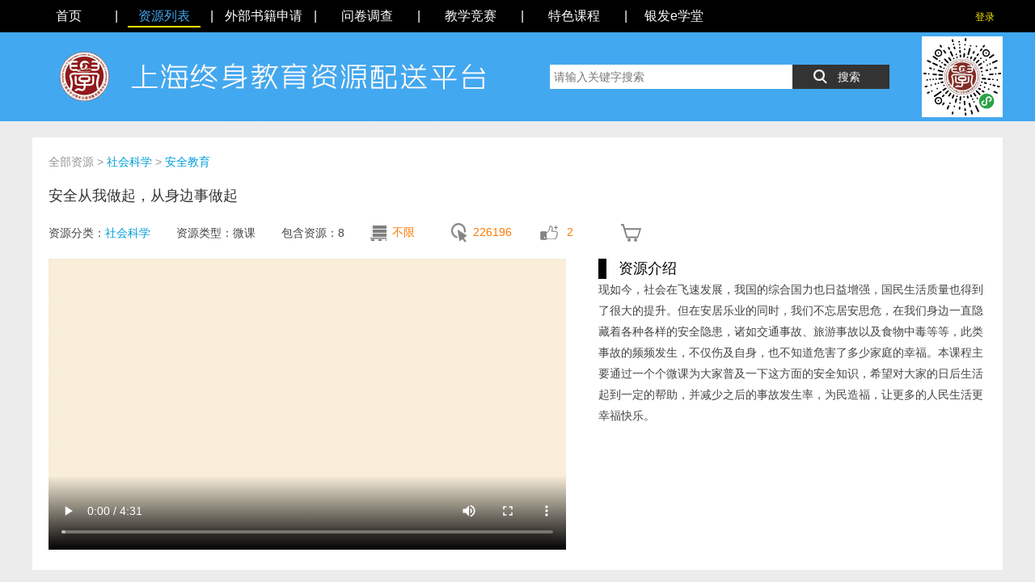

--- FILE ---
content_type: text/html; charset=utf-8
request_url: http://zyps.shlll.net/market/detail/4B7337CF-EE5E-4628-9079-B73F118F9033
body_size: 6764
content:



<!DOCTYPE html>
<html>
<head>
    <meta charset="utf-8">
    <meta http-equiv="X-UA-Compatible" content="IE=edge">
    <meta name="renderer" content="webkit">
    <title>上海终身教育资源配送平台</title>


    <link href="/Resources/css/bootstrap.min.css" rel="stylesheet">
    <link href="/Resources/css/app.css?v=1" rel="stylesheet">
    <link href="/Resources/css/add.css?v=1" rel="stylesheet">
    <script src="/Resources/js/vendor/jquery-1.11.2.min.js"></script>
    <script src="/Resources/js/bootstrap.min.js"></script>
    <script src="/Resources/js/vendor/ie10-viewport-bug-workaround.js"></script>
    <script src="/Resources/js/km.js"></script>
    <script src="/Resources/js/proto.js"></script>
    <script src="/Resources/js/vendor/jquery.dotdotdot.min.js"></script>
    <script src="/Resources/js/vendor/init.js"></script>
    <script src="/Resources/js/jquery.SuperSlide.2.1.2.source.js"></script>

    <script src="/Resources/js/imgsize.js"></script>

    <script src="/Resources/js/layer/layer.js"></script>
    <style type="text/css">
        label.error {
            width: auto !important;
            color: #ff6a00;
            margin-left: 4px;
        }

        .fenyeDiv {
            width: 100%;
            height: 40px;
            line-height: 40px;
            overflow: hidden;
            margin: 10px 0px 0px 0px;
            text-align: center;
        }

            .fenyeDiv input {
                width: 54px;
                height: 28px;
                line-height: 28px;
                padding: 0px 12px;
                color: #000000;
                font-size: 12px;
                margin: 5px 5px 0px 0px;
                border: 1px #dddddd solid;
                text-align: center;
            }

            .fenyeDiv a {
                width: auto;
                height: 28px;
                line-height: 28px;
                padding: 0px 12px;
                color: #000000;
                font-size: 12px;
                margin: 5px 5px 0px 0px;
            }

                .fenyeDiv a.current {
                    background-color: #3ad4ae;
                    border: 1px #3ad4ae solid;
                    color: #ffffff;
                }

                .fenyeDiv a.onnomal {
                    background-color: #ffffff;
                    border: 1px #dddddd solid;
                    color: #000000;
                }

                .fenyeDiv a.disable {
                    background-color: #E1E1E1;
                    border: 1px #dddddd solid;
                    color: #000000;
                }

            .fenyeDiv span {
                margin: 0px 6px;
            }

        .d-nav ul li span {
            padding-left: 12px;
            padding-right: 12px;
        }
    </style>

</head>
<body>
    


    <div class="d-h d-h-top d-nav">
        <div class="container clearfix">
            <ul>
                <li><a id="sy_li" class="" href="/">首页</a></li>
                <li><span>|</span></li>
                <li><a id="zt_li" class="active-on" href="/market/list">资源列表</a></li>
                <li><span>|</span></li>

                

                <li>
                    <a id="sj_li" class="" style="cursor:pointer;width:100px;" href="/main/bookApplication">外部书籍申请</a>
                </li>
                <li><span>|</span></li>
                <li>
                    <a id="sj_dc" style="cursor:pointer;width:100px;" href="https://www.wjx.cn/jq/13863270.aspx" target="_blank">问卷调查</a>
                </li>
                <li><span>|</span></li>
                <li>
                    <a id="sj_wkpb" class="" style="cursor:pointer;width:100px;" href="/jxpb/2025" target="_blank">教学竞赛</a>
                </li>

                <li><span>|</span></li>
                <li>
                    <a id="sj_wkpb" class="" style="cursor:pointer;width:100px;" href="/tskc/2025" target="_blank">特色课程</a>
                </li>

                

                <li><span>|</span></li>
                <li><a id="zt_li" class="" href="/market/list?FirstCateId=52&SecondCateId=56">银发e学堂</a></li>


            </ul>
                <div class="login">
                    <a style="cursor:pointer;" href="/main/login?url=%2fmarket%2fdetail%2f4B7337CF-EE5E-4628-9079-B73F118F9033">登录</a>
                </div>

        </div>
    </div>

    <div class="d-h d-h-banner">
        <div class="container clearfix">
            <img src="/Resources/img/logo9.jpg" />
            <div class="banner-fr">
                <form id="searchform" class="d-search" action="/market/list" method="get">
                    <input id="search_keywords" name="title" type="text" maxlength="20" autocomplete="off" placeholder="请输入关键字搜索" value="">
                    <button value="" id="search_submit" type="submit"><span>搜索</span></button>
                </form>
                <img class="qrcode" src="/Resources/img/qrcode.jpg" />
            </div>
        </div>
    </div>


    
<script type="text/javascript">

    var SetFav = function (btn, openid) {
        $.ajax({
            url: "/market/setfav", data: { openid: openid }, type: 'post', success: function (d) {
                if (d.ErrCode != 0) {
                    layer.alert(d.Message);
                } else {
                    if (d.Data.Status) {
                        $(btn).removeClass('icon-dz').addClass('icon-dz-ydz').attr('title','取消点赞');
                    } else {
                        $(btn).removeClass('icon-dz-ydz').addClass('icon-dz').attr('title', '点赞');
                    }
                    $(btn).parents(".like").find('*[data-id="likecnt"]').html(d.Data.LikeCnt);
                }
            }
        });
    }
    var onImgError = function (img) {
        var defaultUrl = '/file/Images/Default/public_default_150_200.jpg';
        img.onerror = function () { };
        img.src = defaultUrl;
    }
</script>

<div class="d-h d-h-content">
    <div class="container fwhite clearfix">
        <span class="f-nav">全部资源</span>
        <span class="f-nav">></span>
        <span class="f-nav"><a href="/market/list?FirstCateId=6">社会科学</a> </span>
        <span class="f-nav">></span>
        <span class="f-nav"><a href="/market/list?FirstCateId=6&SecondCateId=7"> 安全教育</a></span>
        <div class="f-title">安全从我做起，从身边事做起</div>
        <div class="f-content cwhite clearfix">
            <div class="info">
                资源分类：<span class="system"><a href="/market/list?FirstCateId=6">社会科学</a></span> 资源类型：<span>微课</span> 包含资源：<span>8</span>
                <div class="other">

                        <div class="views">
                            <i class="icon-stock" title="库存"></i><span>不限</span>
                        </div>
                        <div class="views" style="width:110px">
                            <i class="icon-pv" title="浏览量"></i><span>226196</span>
                        </div>
                        <div class="like">
                            <span id="LikeStatus" style="margin:0px;padding:0px;">
                                    <i class="icon-dz" style="cursor:pointer;" title="点赞" onclick="SetFav(this,'4B7337CF-EE5E-4628-9079-B73F118F9033')"></i>
                            </span>
                            <span id="FavCount" data-id="likecnt">2</span>
                        </div>
                        <div class="cart">

                                <i class="icon-cart-xz" title="选择配送" onclick="return showAddCartForm(this, '4B7337CF-EE5E-4628-9079-B73F118F9033')"></i>

                        </div>


                </div>
            </div>
            <div class="zj-content-flc">

                        <div class="video">
                            
                            <video controls style="background: black; width: 640px;" src="https://cdn.shlll.net/zyzx/20170321/9.安全从我做起，从身边事做起（8个）/aqcw_xzb00009_1.mp4">
                                对不起，您的浏览器不支持显示该音视频内容
                            </video>
                        </div>

            </div>
            <div class="zj-content-frc">
                <div class="labelbar">
                    <div class="b-con"></div>
                    <span class="t-con">资源介绍</span>
                    <div class="zj-info">
                        <div>现如今，社会在飞速发展，我国的综合国力也日益增强，国民生活质量也得到了很大的提升。但在安居乐业的同时，我们不忘居安思危，在我们身边一直隐藏着各种各样的安全隐患，诸如交通事故、旅游事故以及食物中毒等等，此类事故的频频发生，不仅伤及自身，也不知道危害了多少家庭的幸福。本课程主要通过一个个微课为大家普及一下这方面的安全知识，希望对大家的日后生活起到一定的帮助，并减少之后的事故发生率，为民造福，让更多的人民生活更幸福快乐。</div>
                    </div>
                    <button class="btn more" data-class=".zj-info" data-height="280">展开全部</button>
                </div>
            </div>
        </div>
    </div>
</div>

<div class="d-h d-h-content mbtm-60">
    <div class="container clearfix">
        


<style>
    ul li.resourceList, ul li.resourceList a {
        line-height: 35px;
        background-color: #ececec;
    }
        ul li.resourceList a {
            display: block;
            padding: 0;
            width: 373px;
            height: 35px;
        }

    ul li.resourceList {
    }
</style>
<div class="zj-zylist cwhite ">
    <div class="labelbar">
        <div class="b-con"></div>
        <span class="t-con">资源内容</span>
    </div>
    <ul class="clearfix">
            <li class="resourceList"><a href="/Main/Videos/E7EB5B2EB64974E5" target="_blank">宠物安全</a></li>
            <li class="resourceList"><a href="/Main/Videos/7F261B9EE916CB8B" target="_blank">交通事故自救方法</a></li>
            <li class="resourceList"><a href="/Main/Videos/48CB0FBAD781F243" target="_blank">谨防网络诈骗</a></li>
            <li class="resourceList"><a href="/Main/Videos/1177C3A50175C30C" target="_blank">旅游安全</a></li>
            <li class="resourceList"><a href="/Main/Videos/CCAB44FB45555970" target="_blank">食品安全-食品的选购</a></li>
            <li class="resourceList"><a href="/Main/Videos/E91241E0C2988E42" target="_blank">预防踩踏知识</a></li>
            <li class="resourceList"><a href="/Main/Videos/A1799FEE5A789B40" target="_blank">怎样阅读药品说明书</a></li>
            <li class="resourceList"><a href="/Main/Videos/18A90A5F3E966F13" target="_blank">治感冒用药有四忌</a></li>
    </ul>
</div>

        

<div class="zj-like cwhite clearfix  mtop_20">
    <div class="labelbar">
        <div class="b-con"></div>
        <span class="t-con">推荐资源</span>
        <ul class="zj-likeindex"></ul>
    </div>
    <div class="zj-likelist">



            <div class="imgBox">
                <div class="img">
                    <a href="/market/detail/6B43907E-9BCA-4EFA-A9B8-E48F8BCB0CE3" target="_blank">
                        <img src="/file/Images/ResImage/transverse/07.jpg" style="width:200px; height:113px" onerror="onImgError(this)" />
                    </a>
                </div>
                <div class="info">
                    <a href="/market/detail/6B43907E-9BCA-4EFA-A9B8-E48F8BCB0CE3" class="title trim" target="_blank">家庭安全小常识</a>

                    <div class="come">资源类型：<span>微课</span></div>
                    <div class="other">
                        <div class="views">
                            <i class="icon-pv" title="浏览量"></i><span>226276</span>
                        </div>
                        <div class="like">
                            <span>
                                    <i class="icon-dz" style="cursor:pointer;" title="点赞" onclick="SetFav(this,'6B43907E-9BCA-4EFA-A9B8-E48F8BCB0CE3')"></i>
                            </span>
                            <span data-id="likecnt">2</span>
                        </div>
                    </div>
                </div>

            </div>
            <div class="imgBox">
                <div class="img">
                    <a href="/market/detail/A5436A09-3940-4EEE-82A0-29C34F7D2EA6" target="_blank">
                        <img src="/file/Images/ResImage/transverse/08.jpg" style="width:200px; height:113px" onerror="onImgError(this)" />
                    </a>
                </div>
                <div class="info">
                    <a href="/market/detail/A5436A09-3940-4EEE-82A0-29C34F7D2EA6" class="title trim" target="_blank">生活中的安全</a>

                    <div class="come">资源类型：<span>微课</span></div>
                    <div class="other">
                        <div class="views">
                            <i class="icon-pv" title="浏览量"></i><span>247039</span>
                        </div>
                        <div class="like">
                            <span>
                                    <i class="icon-dz" style="cursor:pointer;" title="点赞" onclick="SetFav(this,'A5436A09-3940-4EEE-82A0-29C34F7D2EA6')"></i>
                            </span>
                            <span data-id="likecnt">6</span>
                        </div>
                    </div>
                </div>

            </div>
            <div class="imgBox">
                <div class="img">
                    <a href="/market/detail/E1C2196E-9587-452F-B7F0-10F7D9CD342A" target="_blank">
                        <img src="http://shlll.s.wcsapi.biz.matocloud.com/20191111/%E4%B8%8A%E6%B5%B7%E7%A4%BE%E5%8C%BA%E6%95%99%E8%82%B2%E5%BE%AE%E8%AF%BE%E8%AF%BE%E7%A8%8B%E8%8E%B7%E5%A5%96%E5%BE%AE%E8%AF%BE%E5%B0%81%E9%9D%A2%E5%9B%BE/%E7%A7%91%E5%AD%A6%E7%94%9F%E6%B4%BB%C2%B7%E9%A5%AE%E9%A3%9F%E5%AE%89%E5%85%A8%E9%82%A3%E4%BA%9B%E4%BA%8B%E7%B3%BB%E5%88%97%EF%BC%88%E9%95%BF%E5%9B%BE%EF%BC%89.jpg" style="width:200px; height:113px" onerror="onImgError(this)" />
                    </a>
                </div>
                <div class="info">
                    <a href="/market/detail/E1C2196E-9587-452F-B7F0-10F7D9CD342A" class="title trim" target="_blank">科学生活&#183;饮食安全那些事系列</a>

                    <div class="come">资源类型：<span>微课</span></div>
                    <div class="other">
                        <div class="views">
                            <i class="icon-pv" title="浏览量"></i><span>12762</span>
                        </div>
                        <div class="like">
                            <span>
                                    <i class="icon-dz" style="cursor:pointer;" title="点赞" onclick="SetFav(this,'E1C2196E-9587-452F-B7F0-10F7D9CD342A')"></i>
                            </span>
                            <span data-id="likecnt">1</span>
                        </div>
                    </div>
                </div>

            </div>
            <div class="imgBox">
                <div class="img">
                    <a href="/market/detail/33385B4A-D4AA-4375-A778-DEC77148AA30" target="_blank">
                        <img src="/file/Images/ResImage/transverse/06.jpg" style="width:200px; height:113px" onerror="onImgError(this)" />
                    </a>
                </div>
                <div class="info">
                    <a href="/market/detail/33385B4A-D4AA-4375-A778-DEC77148AA30" class="title trim" target="_blank">生活中的法律</a>

                    <div class="come">资源类型：<span>微课</span></div>
                    <div class="other">
                        <div class="views">
                            <i class="icon-pv" title="浏览量"></i><span>248113</span>
                        </div>
                        <div class="like">
                            <span>
                                    <i class="icon-dz" style="cursor:pointer;" title="点赞" onclick="SetFav(this,'33385B4A-D4AA-4375-A778-DEC77148AA30')"></i>
                            </span>
                            <span data-id="likecnt">5</span>
                        </div>
                    </div>
                </div>

            </div>
            <div class="imgBox">
                <div class="img">
                    <a href="/market/detail/0FAB46AB-9904-43BE-83C2-81B73CF146A3" target="_blank">
                        <img src="/file/Images/ResImage/transverse/16.jpg" style="width:200px; height:113px" onerror="onImgError(this)" />
                    </a>
                </div>
                <div class="info">
                    <a href="/market/detail/0FAB46AB-9904-43BE-83C2-81B73CF146A3" class="title trim" target="_blank">谈医论症话健康微课</a>

                    <div class="come">资源类型：<span>微课</span></div>
                    <div class="other">
                        <div class="views">
                            <i class="icon-pv" title="浏览量"></i><span>18097</span>
                        </div>
                        <div class="like">
                            <span>
                                    <i class="icon-dz" style="cursor:pointer;" title="点赞" onclick="SetFav(this,'0FAB46AB-9904-43BE-83C2-81B73CF146A3')"></i>
                            </span>
                            <span data-id="likecnt">0</span>
                        </div>
                    </div>
                </div>

            </div>
            <div class="imgBox">
                <div class="img">
                    <a href="/market/detail/BEE863D5-0DA5-4AD5-8FD4-60BF108416AD" target="_blank">
                        <img src="/file/Images/ResImage/transverse/17.jpg" style="width:200px; height:113px" onerror="onImgError(this)" />
                    </a>
                </div>
                <div class="info">
                    <a href="/market/detail/BEE863D5-0DA5-4AD5-8FD4-60BF108416AD" class="title trim" target="_blank">科学生活</a>

                    <div class="come">资源类型：<span>微课</span></div>
                    <div class="other">
                        <div class="views">
                            <i class="icon-pv" title="浏览量"></i><span>44405</span>
                        </div>
                        <div class="like">
                            <span>
                                    <i class="icon-dz" style="cursor:pointer;" title="点赞" onclick="SetFav(this,'BEE863D5-0DA5-4AD5-8FD4-60BF108416AD')"></i>
                            </span>
                            <span data-id="likecnt">2</span>
                        </div>
                    </div>
                </div>

            </div>
            <div class="imgBox">
                <div class="img">
                    <a href="/market/detail/7F0F6050-4FA7-4BED-B378-499EE667307E" target="_blank">
                        <img src="/file/Images/ResImage/transverse/18.jpg" style="width:200px; height:113px" onerror="onImgError(this)" />
                    </a>
                </div>
                <div class="info">
                    <a href="/market/detail/7F0F6050-4FA7-4BED-B378-499EE667307E" class="title trim" target="_blank">生活方式病的自身防控</a>

                    <div class="come">资源类型：<span>微课</span></div>
                    <div class="other">
                        <div class="views">
                            <i class="icon-pv" title="浏览量"></i><span>17604</span>
                        </div>
                        <div class="like">
                            <span>
                                    <i class="icon-dz" style="cursor:pointer;" title="点赞" onclick="SetFav(this,'7F0F6050-4FA7-4BED-B378-499EE667307E')"></i>
                            </span>
                            <span data-id="likecnt">0</span>
                        </div>
                    </div>
                </div>

            </div>
            <div class="imgBox">
                <div class="img">
                    <a href="/market/detail/DAEEFCAD-320C-44E9-AC5E-64097F17CA59" target="_blank">
                        <img src="/file/Images/ResImage/transverse/19.jpg" style="width:200px; height:113px" onerror="onImgError(this)" />
                    </a>
                </div>
                <div class="info">
                    <a href="/market/detail/DAEEFCAD-320C-44E9-AC5E-64097F17CA59" class="title trim" target="_blank">科学膳食</a>

                    <div class="come">资源类型：<span>微课</span></div>
                    <div class="other">
                        <div class="views">
                            <i class="icon-pv" title="浏览量"></i><span>47445</span>
                        </div>
                        <div class="like">
                            <span>
                                    <i class="icon-dz" style="cursor:pointer;" title="点赞" onclick="SetFav(this,'DAEEFCAD-320C-44E9-AC5E-64097F17CA59')"></i>
                            </span>
                            <span data-id="likecnt">6</span>
                        </div>
                    </div>
                </div>

            </div>
            <div class="imgBox">
                <div class="img">
                    <a href="/market/detail/5A0DE4B2-C65D-4EAC-B46C-894C435EDCE3" target="_blank">
                        <img src="/file/Images/ResImage/transverse/20.jpg" style="width:200px; height:113px" onerror="onImgError(this)" />
                    </a>
                </div>
                <div class="info">
                    <a href="/market/detail/5A0DE4B2-C65D-4EAC-B46C-894C435EDCE3" class="title trim" target="_blank">社区食品安全</a>

                    <div class="come">资源类型：<span>微课</span></div>
                    <div class="other">
                        <div class="views">
                            <i class="icon-pv" title="浏览量"></i><span>15788</span>
                        </div>
                        <div class="like">
                            <span>
                                    <i class="icon-dz" style="cursor:pointer;" title="点赞" onclick="SetFav(this,'5A0DE4B2-C65D-4EAC-B46C-894C435EDCE3')"></i>
                            </span>
                            <span data-id="likecnt">0</span>
                        </div>
                    </div>
                </div>

            </div>
            <div class="imgBox">
                <div class="img">
                    <a href="/market/detail/468A7037-6D7B-4D9A-AA53-64DDC7F05115" target="_blank">
                        <img src="/file/Images/ResImage/transverse/21.jpg" style="width:200px; height:113px" onerror="onImgError(this)" />
                    </a>
                </div>
                <div class="info">
                    <a href="/market/detail/468A7037-6D7B-4D9A-AA53-64DDC7F05115" class="title trim" target="_blank">舌尖上的健康</a>

                    <div class="come">资源类型：<span>微课</span></div>
                    <div class="other">
                        <div class="views">
                            <i class="icon-pv" title="浏览量"></i><span>12518</span>
                        </div>
                        <div class="like">
                            <span>
                                    <i class="icon-dz" style="cursor:pointer;" title="点赞" onclick="SetFav(this,'468A7037-6D7B-4D9A-AA53-64DDC7F05115')"></i>
                            </span>
                            <span data-id="likecnt">1</span>
                        </div>
                    </div>
                </div>

            </div>

    </div>
</div>
    </div>
</div>
<!-- 加入购物车的弹出层 -->

<div class="modal fade" role="dialog" id="modal_AddToCart">
   
</div>

<script>

    var show_add_tocart_msg = function(msg) {
        layer.alert(msg);
        return false;
    }

    var deleteFromCart = function(btn, openId) {
        var url = '%2fmarket%2fdetail%2f4B7337CF-EE5E-4628-9079-B73F118F9033';
        $.ajax({
            url: '/cart/Delete', data: { openId: openId }, cache: false,
            type: 'POST', dataType: 'json', success: function (r) {
                if (r.err != 0) {
                    layer.alert(r.msg);
                    if (r.err == 403) {
                        window.location.href = "/Main/Login?url=" + url;
                    } else {
                        layer.closeAll();
                    }
                    return;
                }
                layer.alert("操作成功", function () {
                    window.location.href = window.location.href;
                });
            }
        });
        return false;
    }

    var showAddCartForm = function (btn, resid) {
        var url = '%2fmarket%2fdetail%2f4B7337CF-EE5E-4628-9079-B73F118F9033';
        $.ajax({
            url: '/cart/Add?openId=' + resid, cache: false,
            type: 'get', dataType: 'text', success: function (x) {
                var $div = $('<div></div>');
                $div.append(x);
                var $err = $div.find('#error');
                if ($err.size() == 1) {
                    layer.alert($err.text(), function() {
                        var code = $err.data('code');
                        if (code == 403) {
                            window.location.href = "/Main/Login?url=" + url;
                        } else {
                            layer.closeAll();
                        }
                    });

                    return false;
                }
                var $res = $div.find('#result');
                $("#modal_AddToCart").html($div.find('#result').html());
                if ($res.data('isphysical') == '1') {
                    $('#modal_AddToCart').modal();
                } else {
                    submitAddToCart(1);
                }
            }
        });
        return false;
    }

</script>


<script type="text/javascript">
    $(function () {



        //猜你喜欢列表
        $(".zj-like").slide({
            titCell: ".zj-likeindex",
            mainCell: ".zj-likelist",
            autoPage: true,
            effect: "left",
            scroll: 5,
            vis: 5,
            trigger: "click",
            titOnClassName: "active"
        });
        if ($(".zj-like .zj-likeindex").children().length == 1) { //只有一页时隐藏按钮
            $(".zj-like .zj-likeindex").hide();
        }

        //文字隐藏和展开
        $(".more[data-class]").each(function (index, el) {
            var $el = $(el)
            var data = $el.data();
            var sib = $el.siblings(data['class']);
            if (sib.height() <= data.height) {
                $el.hide();
            } else {
                $el.siblings(data['class']).height(data.height);
                $el.data('show', false);
            }
        });
        $(".more[data-class]").on('click', function (event) {
            event.preventDefault();
            /* Act on the event */
            var $el = $(this)
            var data = $el.data();
            if (data.show) {
                $el.text('展开全部');
                $el.siblings(data['class']).height(data.height);
                $el.data('show', false);
            } else {
                $el.text('收起');
                $el.siblings(data['class']).height('auto');
                $el.data('show', true);
            }
        });
    });

</script>




    <script type="text/javascript">
        if($('.picScroll-left .pic').length>1) {jQuery(".picScroll-left").slide({ titCell: ".hd ul", mainCell: ".bd ul", autoPage: true, effect: "leftLoop", autoPlay: true, delayTime: 1000, pnLoop: false, mouseOverStop: false, interTime: 10000 });}

        
    </script>




    
      <!-- 页脚 -->


<div style="width:400px;margin:0 auto; padding:20px 0; text-align: center;">
    <a style="color: #939393; display:inline-block" href="http://beian.miit.gov.cn/" target="_blank">沪ICP备05052049-14号</a>
    <a style="color: #939393; display: inline-block; margin-left:10px;" target="_blank" href="http://www.beian.gov.cn/portal/registerSystemInfo?recordcode=31011002000385"><img src="/Resources/img/batb.png" />沪公网安备 31011002000385号</a>
</div>



    

    
    <script type="text/javascript">
        var url = window.location.href;

        $("#LoginOut").click(function () {
            $.ajax({
                type: "post",
                url: "/Main/LogOut",
                success: function (data) {
                    //layer.alert("已注销");
                    window.location.href = window.location.href;
                }
            });
        });

    </script>
</body>

</html>


--- FILE ---
content_type: text/css
request_url: http://zyps.shlll.net/Resources/css/app.css?v=1
body_size: 9282
content:
/* Variables */
/* Mixins */
body {
  padding: 0;
  font-family: "Lantinghei SC", "Open Sans", Arial, "Hiragino Sans GB", "Microsoft YaHei", "微软雅黑", STHeiti, "WenQuanYi Micro Hei", SimSun, sans-serif;
  background-color: #ececec;
  color: #444;
}
div, body, p, ul, li, dl, dt, dd, span,strong h1, h2, h3, h4, h5, h6, form, input, select, table, * {
  margin: 0;
  padding: 0;
  font-weight:normal;
}
span,i,strong,a,img,li{display:inline-block;}
img{vertical-align:middle;}
.form-group select.form-control,
select.form-control {
  -webkit-appearance: none;
  -moz-appearance: none;
  -webkit-border-radius: 0;
  -moz-border-radius: 0;
  border-radius: 0;
  background-image: url(../img/dropdown-arrow-small.png);
  background-repeat: no-repeat;
  background-position: right center;
  padding-right: 4px;
}
.fl{
  position: relative;
  float: left;
}

.fr{
  position: relative;
  float: right;
}
.text-justify {
  text-align: justify;
  text-justify: inter-ideograph;
}
.trim {
  text-overflow: ellipsis;
  white-space: nowrap;
  overflow: hidden;
}
.clearfix:after {
  content: ".";
  display: block;
  height: 0;
  clear: both;
  visibility: hidden;
  font-size: 0;
}
.clearfix {
  display: inline-block;
}
/* Hide from IE Mac \*/
* html .clearfix {
  height: 1%;
}
.clearfix {
  display: block;
}
.divHide {
  display: none;
}
p {
  /*text-indent: 28px;*/
  padding: 0px;
  margin: 0px;
}

a {
  color: #009dd9;
}
a:hover {
  color: #009dd9;
  text-decoration: none;
}
a:focus {
  text-decoration: none;
  outline:none;
}
.txt-sm {
  font-size: 12px;
}
.txt-md {
  font-size: 14px;
}
.txt-lg {
  font-size: 18px;
}
.txt-xl {
  font-size: 24px;
}
/* 
 * bootstrap 默认容器，不考虑网页自适应，设置固定宽度 1170px
 */
.container {
  width: 1200px !important;
  margin: 0 auto;
  padding: 0;
}

/* 
 * 页面上宽度 100% 的 div，将页面最外层横向分成若干部分
 */
.d-h {
  position: relative;
  min-width: 1200px;
}
.d-h-top {
  background-color: #000000;
  z-index: 5;
  height: 40px;
}
.d-nav ul li{
  float: left;
}
.d-nav ul li{
  height: 25px;
  line-height: 25px;
  color: #fff;
  font-size: 16px;
  margin-top: 7px;
}
.d-nav ul li span {
  padding-left: 24px;
  padding-right: 24px;
  color: #fff;
  font-size: 16px;
}
.d-nav ul li a{
   width: 90px;
   color: #fff;
   text-align: center;

}
.d-nav ul li a:hover{
   border-bottom: 2px solid #ffea00;
   color: #42a8f0
}
.active-on{
  border-bottom: 2px solid #ffea00;
  color: #42a8f0 !important;
}
.weather{
  float: right;
  color: #ababab;
  font-size: 12px;
  line-height: 40px;
}
.d-h-banner{
  height: 110px;
  background-color: #42a8f0;
}
.d-h-banner img{
  position: relative;
  float: left;
}
.banner-fr{
  /*width: 800px;*/
  position: relative;
  /*float: right;*/
}
.d-search {
    height: 30px;
    position: absolute;
     
    top: 40px;
    right: 140px;
    /*width: 520px;*/
    /*border: 1px solid #c3c3c3;*/
    /*margin-right: 15px;*/
}
#search_keywords {
    background: #fff none repeat scroll 0 0;
    border: 0 none;
    color: #919191;
    float: left;
    font-family: "Microsoft Yahei","SimHei",Tahoma,Helvetica,Arial,sans-serif;
    font-size: 14px;
    height: 30px;
    line-height: 30px;
    padding: 0 0 0 5px;
    width: 300px;
    outline:none;
}

#search_submit {
    background: url("../img/search.jpg") no-repeat scroll 25px 0px;
    background-color: #333333;
    border: 0 none;
    float: left;
    height: 30px;
    margin: 0;
    padding: 0;
    width: 120px;
}
.d-search span{
  color: #fff;
  padding-left: 20px;
  font-size: 14px;
}


.d-h-detail{
  background-color: #ececec;
}
.d-h-detail .detail-fl,.d-h-detail .detail-fm,.d-h-detail .detail-fr{
  position: relative;
  float: left;
}
.d-h-detail .detail-fl {
   width: 250px;
   /*height: 350px;*/
   background-color: #333333;
   padding: 34px 18px 10px;
   text-align: center;
}
.d-h-detail .detail-fl a{
  text-align: center;
  color: #fff;
  line-height: 30px;
  width: 100%;
}
.d-h-detail .detail-fl a:hover{
  background-color: #ffa200;
}
.d-h-detail .detail-fl .detail-on{
  background-color: #ffa200;
}
.d-h-detail .detail-fl .line{
  margin: 10px 0px;
  border-bottom: 1px dotted #fff;
  height: 1px;
  width: 100%
}
.d-h-detail  .detail-fm{
  /*background-image: url(../img/banner.jpg);*/
  /*width: 610px;*/
  height: 350px;
  float: none;
  overflow: hidden;
}
.d-h-detail  .detail-fm img{
  width: 100%;
  height: 100%;
}
.d-h-detail .pic-title{
  margin-left: 52px;
  margin-top: 260px;
  width: 500px;
  height: 50px;
  line-height: 50px;
  padding: 0 10px;
  background-image: url(../img/ng.png);
  color: #fff;
  text-align: center;
  font-size: 18px;
  z-index: 10px;
  position: absolute;
}
.d-h-detail .detail-fr{
  width: 340px;
  height: 350px;
  padding: 20px;
}

.d-h-detail .photo-img{
  text-align: center;
  width: 300px;
  padding-left: 102px;
  margin-bottom: 20px;
}
.d-h-detail .photo-img .img-bar{
  width: 96px;
  height: 96px;
  overflow: hidden;
}
.d-h-detail .photo-img .img-bar img{
  width: 96px;
  height: 96px;
  /*background-image:url(../img/banner.jpg);*/
  background-repeat: none;
  background-attachment: scroll;
  background-position: center center;
  -webkit-background-size: cover;
  -moz-background-size: cover;
  background-size: cover;
  -o-background-size: cover;
  -webkit-border-radius:50px;
  -moz-border-radius:50px;
  -o-border-radius:50px;
  border-radius:50px;
  border: 2px solid #fff;
 
}

.d-h-detail .photo-info{
  color: #5a5a5a;
  margin-bottom: 20px;
  letter-spacing: 1px;
  width: 300px;
  text-align: center;
}
.d-h-detail .sign-btn{
  width: 300px;
  padding-left: 20px;
  margin-bottom: 20px;
}
.d-h-detail .logout-btn{
  width: 300px;
  padding-left: 90px;
  margin-bottom: 20px;
}
.d-h-detail .btnclass{
  width: 120px;
  height: 30px;
  line-height: 30px;
  background-color: #5babe6;
  border: 0 none;
  margin-right: 10px;
  color: #fff;
}
.d-h-detail .labelclass{
  background-image: url(../img/infobg.jpg);
  width: 302px;
  height: 100px;
  font-size: 0px;
}

.d-h-detail .labelclass a{
  font-size: 14px;
  width: 100px;
  height: 50px;
  text-align: center;
  color: #000;
  line-height: 50px;
}
.d-h-detail .sign-btn .b-login{
  background-color: #1fcf6d;
}
.d-h-detail .sign-btn .b-register{
  background-color: #5babe6;
}
.d-h-detail .sign-btn .b-logout{
   padding-left: 20px;
}


.d-h-white{
  background-color: #fff;
  padding:20px 0px;
}
.d-h-gray{
  background-color: #ececec;
  padding:20px 0px;
}


.d-h-menu1{
  position: relative;
  float: left;
  width: 200px;
  font-size: 14px;

}
.d-h-menu1 .menu1-bg{
  /*background-color: #fff;*/
  padding: 10px 0px;
  height: 200px;
}
.d-h-menu1 .menu4-bg{
  /*background-color: #fff;*/
  padding: 10px 0px;
  height: 372px;
}
.d-h-menu1 a{
  color: #070707;
  /*width: 200px;
  line-height: 35px;*/
  width: 92px;
  line-height: 25px;
  text-align: center;
}
.d-h-menu1 a:hover{
  text-decoration:underline;
}

.d-h-menu2{
  position: relative;
  float: left;
  width: 200px;
  font-size: 14px;

}
.d-h-menu2 .menu-bg{
  /*background-color: #fff;*/
  padding: 10px 0px;
  height: 312px;
}
.d-h-menu2 a{
  color: #070707;
  width: 92px;
  line-height: 35px;
  text-align: center;
}
.d-h-menu2 a:hover{
  text-decoration:underline;
}


.d-h-imgdetail{
  position: relative;
  float: left;

}
.detail-1-bg{
  width: 480px;
  padding: 5px 10px;
  background-color: #fff;
  height: 130px;
  font-size: 14px;
  color: #505050;
}
.detail-1-bg .title{
  display: block;
  font-size: 24px;
  line-height: 30px;
}
.detail-1-bg .num{
  height: 30px;
  line-height: 30px;
}
.detail-1-bg .txt{
  padding-right: 10px;
}
.detail-1-bg .con{
  height: 50px;
  line-height: 20px;
  color: #909090;
}

.detail-2-bg{
  width: 230px;
  padding: 5px 10px;
  height: 130px;
  font-size: 14px;
  color: #505050;
}
.detail-2-bg .title{
  display: block;
  font-size: 18px;
  height: 30px;
  line-height: 30px;
}
.detail-2-bg .num{
  height: 30px;
  line-height: 30px;
}
.detail-2-bg .txt{
   /*padding-bottom: 5px;
  padding-right: 10px;*/
}
.img-view-1{
  width: 480px;
  height: 270px;
  overflow: hidden;
  position: relative;
  background-color: #ececec;
}
.hot{
  position: absolute;
  left: 0px;
  top:0px;
  width: 59px;
  height: 59px;
  background-image: url(../img/hot.png);
}
.img-view-2{
  width: 230px;
  height: 270px;
  overflow: hidden;
  font-size: 0;
  background-color: #ececec;
}
.img-view-3{
  width: 313px;
  height: 176px;
  overflow: hidden;
  background-color: #fff;
  font-size: 0;
}

.detail-3-bg{
  width: 230px;
  padding: 5px 10px;
  height: 130px;
  font-size: 14px;
  color: #505050;

}
.detail-3-bg .title{
  display: block;
  font-size: 18px;
  width: 220px;
  line-height: 30px;
}
.detail-3-bg .num{
  height: 30px;
  line-height: 30px;
}
.detail-3-bg .txt{
   /*padding-bottom: 5px;*/
  /*padding-left: 10px;*/
}
.detail-4-bg{
  width: 313px;
  padding: 5px 10px;
  height: 100px;
  font-size: 14px;
  color: #505050;
}
.detail-4-bg .title{
  font-size: 18px;
  width: 300px;
  margin-bottom:10px;
}
.detail-4-bg .num{
  height: 30px;
  line-height: 20px;
  margin-top: -5px;
}
.detail-4-bg .txt{
   padding-bottom: 5px;
}


.ds-ml-50{
  margin-left: 50px;
}
.ds-mr-20{
  margin-right: 20px;
}
.ds-mt-20{
  margin-top: 20px;
}
.ds-mb-20{
  margin-bottom: 20px;
}
.txt-yellow{
  color: #ff9600!important;;
}
.txt-green{
    color: #87b420!important;;
}
.txt-blue{
    color: #39b4e0!important;;
}
.txt-pink{
  color: #f17ee3!important;;
}
/*紫色*/
.txt-purple{
  color: #7658f8!important;;
}
/*浅绿*/
.txt-Lightgreen{
  color: #32cdb5!important;;
}

.txt-b{
  color: #0f7fff !important;
}
.bg-white{
    background-color: #fff;
}
.bg-gray{
    background-color: #ececec;
}

.star{
  background-image: url(../img/midstars-bigdark.png);
  background-repeat: no-repeat;
  display: inline-block;
  font-size: 0;
  height: 17px;
  line-height: 17px;
  overflow: hidden;
  width: 85px;
}

.start-0 {
    background-position: 0px 0px;
}
.start-5 {
    background-position: 0px -17px;
}
.start-10 {
    background-position: 0px -34px;
}
.start-15 {
    background-position: 0px -51px;
}
.start-20 {
    background-position: 0px -68px;
}
.start-25 {
    background-position: 0px -85px;
}
.start-30 {
    background-position: 0px -102px;
}
.start-35 {
    background-position: 0px -119px;
}
.start-40 {
    background-position: 0px -136px;
}
.start-45 {
    background-position: 0px -153px;
}
.start-50 {
    background-position: 0px -170px;
}


.d-h-footer{
  background-color: #42a8f0;
  padding:30px 0px;
}
.d-h-footer .txt{
  height: 30px;
  line-height: 30px;
  color: #fff;
  width: 1200px;
  text-align: center;
}


/*教育超市*/
.d-h-crumbs-nav{
  background-color: #ececec;
  padding: 20px 0px 5px 0px;
  font-size: 12px;
}

.d-h-crumbs-nav .txt{
   color: #1c1c1c;
   font-size: 14px;
   height: 30px;
   line-height: 30px;
   position: relative;
    float: left;
}
.d-h-crumbs-nav .jt{
   font-size: 12px;
   color: #919191;
   padding: 0px 10px;
   height: 30px;
   line-height: 30px;
   position: relative;
    float: left;
}
.d-h-crumbs-nav .menu-area{
    position: relative;
    float: left;
}

.d-h-crumbs-nav .resetgly{
  padding-left: 10px;
  color: #919191;
}
.d-h-crumbs-nav .menu-drop{
  display: inline-block;
  position: relative;
  float: left;
}
.menu-drop .trigger{
   height: 30px;
   line-height: 30px;
   display: inline-block;
   
   padding: 0px 10px;
   color: #1c1c1c;
   background-color: #f3f3f3;

   cursor: pointer;
   position: relative;
}
.menu-drop:hover .trigger{
  z-index: 10;
}
.arrow{
    color: #ffa200 !important;
}
.menu-drop-out{border: 1px solid #c4c4c4;}
.menu-drop-over{
    border-top: 1px solid #ffa200;
    border-right: 1px solid #ffa200;
    border-left: 1px solid #ffa200;
    border-bottom: none;
}
.menu-drop .menu-drop-main{
  position: absolute;
  padding:5px 10px;
  top: 29px;
  left: 0px;
  display: inline-block;
  border: 1px solid #ffa200;
  z-index: 5;
  background-color: #f3f3f3;
  width: 300px;
  display: none;

}
.menu-drop-main ul li{
  /*min-width: 60px;*/
  height: 30px;
  padding-right:20px;
  line-height: 30px;
}
.menu-drop-main ul li a{
   color: #565656;
   display: block;
}
.menu-drop-main ul li a:hover{
   text-decoration:underline;
}
.zindex{
  z-index: 101px;
  position: relative;
}

.menu-close{
  padding-right: 10px;
  position: relative;
  float: left;
}
.menu-close-item{
  height: 30px;
   line-height: 30px;
   display: inline-block;
   border: 1px solid #c4c4c4;
   padding: 0px 10px;
   color: #1c1c1c;
   background-color: #f3f3f3;
   cursor: pointer;
   position: relative;
   margin-right: 10px;
   padding-right: 30px;
}
.close-img{
  width: 7px;
  height: 7px;
  background-image: url(../img/closebtn.jpg);
  position: absolute;
  right: 10px;
  top:11px;
}
.menu-close a:hover{
  color: #ffa200;
  border: 1px solid #ffa200;
}
.menu-clear ,.menu-clear:hover{
  height: 30px;
  line-height: 30px;
  float: left;
  position: relative;
  color: #4e4e4e;
}

.d-h-navdetail{
  font-size: 13px;
  background-color: #ececec;
}
.navdetail-bar{
  padding:10px;
  background-color: #fff;
}
.detail-m{
   width: 1180px;
  
}
.detail-m .m{
  /*height: 30px;*/
  width: 100px;
  background-color: #f7f7f7;
  text-align: center;
  line-height: 20px;
  border: 1px solid #cacaca;
  position: relative;
  float: left;
  margin-right: 20px;
}
.detail-m .part{
  position: relative;
  float: left;
  width: 1050px;

}
.detail-m ul li{
  line-height: 20px;
  height: 20px;
  padding-right:30px;
  color: #565656;

}
.detail-m ul li a{
  line-height: 30px;
  height: 30px;
  color: #565656;
}
.triangle-right{
  width: 6px;
  height: 12px;
  background-image: url(../img/arrow.jpg);
  position: absolute;
  right: -6px;
  top: 3px;
}
.menuline{
  margin:10px 0px;
  border-bottom: 1px dotted #000;
  height: 1px;
  width: 100%;
}

.d-h-content{
   padding-top: 20px;
   background-color: #ececec;
}
.d-h-content .content-fl {
  width: 900px;
  margin-right: 20px;
}
.d-h-content .content-fr {
  width: 280px;
}

.d-h-content .content-line {
  width: 1200px;
  margin-right: 20px;
}

.d-h-content .content-bg{
  background-color: #fff;
}
.d-h-content .content-nav{
  /*height: 70px;*/
  line-height: 30px;
  font-size: 0px;
  border-bottom: 1px solid #e2e2e2;
  text-align: right;
}

.d-h-content .content-box{
  font-size: 14px;
  display: inline-block;
  position: relative;
  padding: 7px 7px  7px 7px;
  vertical-align: top;
}
.d-h-content .content-box.main{
  float: left;
  display: block;
}
.c-border{
  margin-right: -1px;
  border-right: 1px solid #e2e2e2;
  border-left: 1px solid #e2e2e2;
}
.d-h-content .t{
    line-height: 30px;
    height: 30px;
    width: 50px;
    text-align: center;
    background-color: #969696;
    color: #fff;
    display:inline-block;
    position: relative;
    margin-right: 10px;
}
.d-h-content .arrow-1{
  width: 5px;
  height: 9px;
  background-image: url(../img/arrow1.jpg);
  position: absolute;
  right: -5px;
  top: 10px;
}

.d-h-content .content-box a{
  color: #565656;
  text-align: center;
  line-height: 30px;
  height: 30px;
  padding:0 10px;
  vertical-align: top;
}
.d-h-content .content-box .m{
  
  line-height: 30px;
  height: 30px;
  font-size: 18px;
  text-align: center;
}
.d-h-content .content-box .c{
  color: #3ad4ae;
}
.content-box .page{
   width: 160px;
   height: 30px;
   text-align: center;
   height: 30px;
   line-height: 30px;
}
.content-box .page span{
  color: #3ad4ae;
}
.b-on{
  background-color: #3ad4ae;
  color: #fff!important;
}

.content-imglist{
   padding: 20px 0 20px 20px;
}
.content-imglist .imgBox {
  margin-bottom: 20px;
  margin-right: 20px;
}
.content-imglist .imgBox .bar{
  right: 0;
  top:80px;
  position: absolute;
}
.content-imglist .imgBox .bar .btn{
  margin-right: 5px;
  width: 100px;
  height: 24px;
  line-height: 22px;
  padding: 0;
  color:#fff;
}
.content-imglist .imgBox .select{
  border-color: #fc6620;
  background-color: #fc6620; 
}
.content-imglist .imgBox .selected{
  border-color: #19aa82;
  background-color: #19aa82; 
}
.content-imglist .imgBox .disabled{
  opacity: 1;
  border-color: #8b8b8b;
  background-color: #8b8b8b; 
}
.imgBox {
  position: relative;
  float: left;
}

.addblock{
  display: inline-block;
}
.imgBox .img{
  width: 200px;
  overflow: hidden;
}
.imgBox .img-1{
  width: 200px;
  height: 286px;
  overflow: hidden;
}
.imgBox .info{
  width: 200px;
  background-color: #f3f3f3;
  padding: 10px;
}
.imgBox .info .title{
   font-size: 18px;
   color: #3d3d3d;
   width: 180px;
}
.imgBox .info .title a{
  color: #3d3d3d; 
}
.imgBox .come{
   font-size: 14px;
   color: #3d3d3d;
   padding-top: 5px;
}

.imgBox .come span{
  color: #0f7fff;
}
.imgBox .bar{
  line-height: 28px;
  position: relative;
}
.imgBox .bar .lab{
  position: absolute;
  display: inline-block;
  border: 1px solid #3ad4ae;
  color: #3ad4ae;
  line-height: 20px;
  padding: 0 10px;
  right: 0px;
}
.imgBox .bar .pay{
  position: absolute;
  display: inline-block;
  border: 1px solid #ff8a00;
  color: #ff8a00;
  line-height: 20px;
  padding: 0 10px;
  right: 0px;
}
.content-infolist{
  padding: 20px 20px;
}
.list_content {
  padding-bottom: 20px;
}
.list_content+.list_content{
  padding-top: 20px;
  border-top: 1px dotted #ddd;
}
.list_content .img{
  width: 200px;
  overflow: hidden;
  margin-right: 30px;
  position: relative;
  float: left;
}
.list_content .img img{
  width: 200px;
}
.list_content .infobar{
  overflow: hidden;
  position:relative;
  margin-right: 20px;
}
.list_content .infobar .title{
  font-size: 18px;
  color: #3d3d3d;
  padding-bottom: 5px;
}
.list_content .infobar .title a{
  font-size: 18px;
  color: #3d3d3d;
}
.list_content .infobar .come{
  padding-bottom: 5px;
}
.list_content .infobar .come span{
  color: #0f7fff;
}
.list_content .infobar .other{
  display: inline-block;
  margin-left: 3em;
}
.list_content .infobar .other span{
  margin-right: 1em;
  color:#ff7800;
}
.list_content .infobar .other span+i{
  margin-left: -0.5em;
}
.list_content .infobar .txt{
  height: 60px;
}
.list_content .detailbar{
  width: 100px;
  height: 100px;
  text-align: center;
  /*padding: 10px;*/
  float: left;
  position: relative;
  /*border: 1px solid #3ad4ae;*/
  margin-top: 10px;
  font-size: 18px;
}
.list_content .detailbar .btn{
  width: 100px;
  height: 100px;
  font-size: 18px;
  line-height: 98px;
  background-color: #fff;

}
.list_content .detailbar .select{
  border: 1px solid #3ad4ae;
  color:#3ad4ae;
}
.list_content .detailbar .selected{
  border: 1px solid #ff8a00;
  color:#ff8a00;
}
.list_content .detailbar .disabled{
  border: 1px solid #e0e0e0;
  color:#000;
  background-color: #e0e0e0;
}
.line-detailbar{
  border: 1px solid #3ad4ae;
  margin: 10px 0px;
}

/*content-fr*/
.content-fr .content-fr-bg{
  padding: 10px 10px 20px 10px;
  background-color: #fff;
}
.content-fr .title{
    font-size: 24px;
    color: #202020;
    background-image: url(../img/line.jpg);
    background-repeat: no-repeat;
    background-position:0 35px ;
    height: 45px;
    margin-bottom: 10px;

}
.content-fr-bg .fr-img-listbar .img{
  width: 120px;
  overflow: hidden;
  position: relative;
  float: left;
  margin-right: 10px;
}
.content-fr-bg .fr-img-listbar .img img{
  width: 120px;
  }
.content-fr-bg .fr-img-listbar .info{
  width: 125px;
  position: relative;
  float: left;
}
.content-fr-bg .fr-img-listbar .info .name{
   height: 40px;
   margin-bottom: 8px;
}
.content-fr-bg .fr-img-listbar .info .name a{
  color: #202020;
}
.content-fr-bg .fr-img-listbar .info .pay{
   /*margin-bottom: 10px;*/
   color: #ff8400
}
.content-fr-bg .fr-img-listbar .info .free{
   color: #3ad4ae
}
.fr-part-1 {
  padding: 10px;
  margin:10px 0px;
  width: 280px;
  height: 140px;
  background-color: #5babe6;
}
.fr-part-2 {
  padding: 10px;
  margin:20px 0px;
  width: 280px;
  height: 140px;
  background-color: #00cbb7;
}
.fr-part-3 {
  padding: 10px;
  margin:20px 0px;
  width: 280px;
  height: 140px;
  background-color: #ffa800;
}
.h-line{
  height: 100%;
  border-left: 1px dotted #fff;
  width: 1px;
  position: relative;
  float: left;
}
.fr-info .l{
   padding: 10px 10px;
   text-align: center;
   width: 140px;
   position: relative;
   float: left;
}
.fr-info .txt{
   color: #fff;
   padding-top: 10px;
}

.fr-info .r{
   padding: 10px 10px;
   text-align: center;
   width: 115px;
   position: relative;
   float: left;
}
.fr-info .r .score{
  margin-top: 15px;
  color: #fffb82;
  font-size: 24px;
}

.fr-info .r .txt1{
  height: 100px;
  color: #fff;
  margin-top: 30px;
}

/*翻页*/

.pagination {
    display: none;
    height: 24px;
    line-height: 24px;
    margin: 20px 0;
    position: relative;
    float: left;
    color: #252525;
    text-align: center;
    width: 900px;
}
.pagination span, .pagination a {
    display: inline-block;
    font-size: 14px;
    height: 24px;
    line-height: 24px;
    margin: 0 5px 0 0;
    min-width: 24px;
    padding: 0 4px;
    text-align: center;
    text-decoration: none;

}
.pagination span {
    background-color: transparent;
}
.pagination a.c {
    background-color: #fff;
    cursor: pointer;
    color: #252525
}

.pagination a.c:hover {
    background-color: #3ad4ae;
    color: #fff;
    cursor: pointer;
}
.pagination a.s {
    background-color: #3ad4ae;
    color: #fff;
    font-weight: 700;
}
.pagination .btn-1 {
    background-color: #3ad4ae;
    display: inline-block;
    width: 50px;
    font-size: 14px;
    height: 24px;
    line-height: 24px;
    border: none;

}
hr {
  border-top: 1px dotted #ddd;
}



/*eduFlash*/
.fwhite{
  background-color: #fff;
  padding: 20px 20px;

}
.fwhite .f-nav{
  color: #949494;
}
.fwhite .f-title{
   margin-top: 20px;
   color: #323232;
   font-size: 18px;
}

.fwhite .bar{
  width: 1200px;
  margin-top: 10px;
  /*padding: 0 20px;*/
  font-size: 14px;
  position: relative;
  float: left;
  color: #323232;
}
.fwhite .barlogo{
    padding-right: 10px;
}
.fwhite .barlogo img{
  margin-bottom: 5px;
}
.fwhite .spanbar{
   height: 35px;
   line-height: 35px;
   padding-top: 5px
}

.f-content{
   margin-top: 20px;
}
.f-content .f-content-fl{
    width: 640px;
    margin-right: 20px;
}
.f-content .f-content-fr{
   width: 500px;
}




.margin-bottom-20{
  margin-bottom: 20px;
}

.labelbar{
  margin-bottom: 30px;
}
.labelbar .b-con{
    width: 10px;
    height: 25px;
    background-color: #000;
    position: relative;
    float: left;
}

.cwhite{
  background-color: #fff;
  padding: 20px 10px;

}
.labelbar .t-con{
   font-size: 18px;
   color: #040404;
   margin-left: 15px;
   line-height: 25px;
}
.cwhite ul {
  margin-top: 30px;
}
.cwhite ul li a{
   width: 260px;
   height: 48px;
   line-height: 48px;
   font-size: 16px;
   padding-left: 20px;
   color: #646464;
   margin-bottom: 10px;
   background-color: #e4e4e4;
}
.cwhite ul li a:hover{
  background-color: #ffa200;
  color: #fff !important;
}
.il-on{
  background-color: #ffa200 !important;
  color: #fff !important;
}

.d-h-content .view-fr {
  width: 280px;
}
.d-h-content .view-fl {
  margin-left: 20px;
  width: 900px;
}


.labelbar .more{
   float: right;
   position: relative;
   color: #969696;
   font-size: 14px;
   line-height: 25px;
}

.mtop_20{
  margin-top:20px;
}

/*公共*/
input[type="text"], input[type="password"], textarea {
    border: 1px solid #ccc;
}
input {
    background-color: #fff;
    color: #222;
    outline: 0 none;
    padding: 0 2px;
    /*vertical-align: middle;*/
}
input[type="radio"] {
    background-color: transparent;
}
input {
    font-size: 13px;
    /*height: 27px;*/
    /*line-height: 27px;*/
}

table {
    border-collapse: collapse;
    border-spacing: 0;
}
table td, table th {
    padding: 8px;
}
table.small td, table.small th {
    padding: 4px;
}
table.tbl-nopadding td, table.tbl-nopadding th {
    padding: 0;
}
table.tbl td, table.tbl th {
    border: 1px solid #ccc;
    font-size: 12px;
}
table.tbl th {
    background-color: #eee;
}
table.tbl-noborder td, table.tbl-noborder th {
    border: 0 none;
}
table.tbl-noborder th {
    background-color: #eee;
}
table.tbl-striped tbody > tr:nth-child(2n+1) > td {
    background-color: #f9f9f9;
}
table.tbl-hover tbody tr:hover > td {
    background-color: #f5f5f5;
}

.btn {
    /*background-color: #f5f5f5;*/
    /*border: 0 none;*/
    cursor: pointer;
    display: inline-block;
    padding: 0 10px;
    text-align: center;
    text-decoration: none;
    transition: all 0.3s ease 0s;
    vertical-align: middle;
}
.btn:hover, .btn:focus {
    /*background-color: #e0e0e0;*/
    /*outline: 0 none;*/
    text-decoration: none;
}
.btn {
    font-size: 13px;
    height: 27px;
    line-height: 27px;
}
.btn-big {
    font-size: 14px;
    height: 39px;
    line-height: 39px;
}
.btn-small {
    font-size: 13px;
    height: 22px;
    line-height: 22px;
    padding: 0 5px;
}
.btn-orange {
    background-color: #ee6b01;
    color: #fff;
}
.btn-orange:hover, .btn-orange:focus {
    background-color: #e15f00;
    outline: 0 none;
    color: #fff;
}


/*login*/
.contentarea {
    position: relative;
}

.d-signup .head {
    color: #323232;
    font-size: 24px;
    margin-bottom: 15px;
}
.d-signup .body .tbl td div {
    font-size: 13px;
    line-height: 40px;
}
.d-signup .body .tbl td div .text {
    color: #999;
    font-size: 1em;
    line-height: 40px;
}
.d-signup .body .tbl td div .btn {
    font-size: 1em;
}
.d-signup .body .tbl td div label {
    cursor: pointer;
    font-size: 1em;
    width: 80px;
}
.d-signup .body .tbl td div input {
    margin-right: 5px;
}
.d-signup .body .tbl td div select {
    margin-right: 5px;
}
.d-signup .body .tbl td div a {
    font-size: 1em;
}
.d-signup .body .tbl td:first-child {
    width: 100px;
}
.d-signup a {
    color: #0082cd;
    font-family: "Microsoft YaHei",Verdana,Arial,Helvetica,Georgia,sans-serif;
    text-decoration: none;
    line-height: 20px;
}



/*login*/
.d-signin {
    margin: 0 auto;
    width: 382px;
}
.d-signin .head {
    color: #323232;
    font-size: 24px;
    height: 65px;
    line-height: 65px;
    text-align: center;
}
.d-signin .body {
    background-color: #eee;
    padding: 40px;
}
.d-signin .body label {
    cursor: pointer;
    font-size: 14px;
    width: 280px;
}
.d-signin .body a {
    font-size: 14px;
}
.d-signin .body .i {
    display: block;
    float: left;
    height: 40px;
    overflow: hidden;
    width: 40px;
}
.d-signin .body .int-hs, .d-signin .body .int-hs_s {
    border: 1px solid #fff;
    display: block;
    float: left;
    font-size: 16px;
    height: 40px;
    line-height: 40px;
    padding: 4px 8px;
}
.d-signin .body .formcheck {
    height: 40px;
    left: 330px;
    line-height: 40px;
    position: absolute;
    text-align: left;
    top: 0;
    width: 200px;
}
.d-signin .body .d-username {
    font-size: 0;
    height: 45px;
    line-height: 45px;
    padding: 0 0 20px;
}
.d-signin .body .d-username .i {
 /*   background-image: url("../img/signin-username.jpg");*/
}
.d-signin .body .d-username input {
    width: 260px;
}
.d-signin .body .d-password {
    font-size: 0;
    height: 45px;
    line-height: 45px;
    padding: 0 0 20px;
}
.d-signin .body .d-password .i {
   /* background-image: url("../img/signin-password.jpg");*/
}
.d-signin .body .d-password input {
    width: 260px;
}
.d-signin .body .d-vcode {
    font-size: 0;
    height: 45px;
    line-height: 45px;
}
.d-signin .body .d-vcode .i {
   /* background-image: url("../img/signin-vcode.jpg");*/
}
.d-signin .body .d-vcode input {
    width: 130px;
}
.d-signin .body .d-vcode img {
    border: 0 none;
    height: 40px;
    margin-left: 18px;
    width: 130px;
}
.d-signin .body .d-knowme {
    text-align: left;
    font-size: 13px;
    /*color: #4c4c4c;*/
    line-height:40px;
    font-family: "Microsoft YaHei",Verdana,Arial,Helvetica,Georgia,sans-serif;


}
.d-signin .body .d-forgot {
    height: 30px;
    line-height: 30px;
    text-align: right;
}
.d-signin .body .d-submit {
    height: 50px;
    line-height: 50px;
    text-align: center;
}
.d-signin .body .d-submit .btn {
    font-size: 15px;
}
.d-signin a {
    color: #0082cd;
    font-family: "Microsoft YaHei",Verdana,Arial,Helvetica,Georgia,sans-serif;
    text-decoration: none;
}
.d-signin .body .d-sign {
    height: 40px;
    line-height: 40px;
    text-align: left;
}

/*forgotpwd*/

.d-forgotpwd .head {
    color: #323232;
    font-size: 24px;
    height: 65px;
    line-height: 65px;
}
.d-forgotpwd .body .tbl td {
    width: 610px;
}
.d-forgotpwd .body .tbl td div {
    font-size: 13px;
    line-height: 40px;
}
.d-forgotpwd .body .tbl td div .text {
    color: #999;
    font-size: 1em;
    line-height: 40px;
}
.d-forgotpwd .body .tbl td div .btn {
    font-size: 1em;
}
.d-forgotpwd .body .tbl td div label {
    cursor: pointer;
    font-size: 1em;
    width: 80px;
}
.d-forgotpwd .body .tbl td div input {
    margin-right: 5px;
}
.d-forgotpwd .body .tbl td div select {
    margin-right: 5px;
}
.d-forgotpwd .body .tbl td div a {
    font-size: 1em;
}
.d-forgotpwd .body .tbl td:first-child {
    width: 100px;
}
.d-forgotpwd .body .info p {
    font-size: 13px;
}

.picScroll-left{ height:380px; overflow:hidden; position:relative; }
.picScroll-left img{
  width: 100%;
  /*height: 350px;*/
 height:380px;
}
.picScroll-left .hd{  position: absolute; z-index: 101; bottom: 10px;  width:100%;padding:0 10px;height:30px;  overflow:hidden; text-align: center;}


.picScroll-left .hd ul{display: inline-block; overflow:hidden; zoom:1; margin-top:10px; zoom:1; }
.picScroll-left .hd ul li{ float:left;  width:9px; height:9px; overflow:hidden; margin:0 3px; text-indent:-999px; cursor:pointer; background:url(../img/icoCircle.png) 0 -9px no-repeat; }
.picScroll-left .hd ul li.on{ background-position:0 0; }


.picScroll-left .bd ul{ overflow:hidden; position: relative; }
.picScroll-left .bd ul li{width:100%;float:left; overflow:hidden; text-align:center; position: relative; }
.picScroll-left .bd a{
  display: block;
}
/*.picScroll-left .bd ul li .pic img{ width:610px; height:350px; display:block;  }*/
/*.picScroll-left .bd ul li .pic img{ width:100%; height:100%; display:block;  }*/

.picScroll-left .bd ul li .title{
 /* margin-left: 52px;
  margin-top: 260px;*/
  margin-left:-250px;
  width: 500px;
  height: 50px;
  line-height: 50px;
  padding: 0 10px;
  background-image: url(../img/ng.png);
  color: #fff;
  text-align: center;
  font-size: 18px;
  z-index: 10px;
  position: absolute;
  bottom: 50px;
  left:50%;
}




.detail-3-bg .num .w4e,
.d-h-imgdetail .num .w4e,
.imgBox .bar .w4e{
  width: 4em;
  display: inline-block;
  text-align: justify;
  text-justify: distribute-all-lines;
  /*ie6-8*/
  text-align-last: justify;
  /* ie9*/
  -moz-text-align-last: justify;
  /*ff*/
  -webkit-text-align-last: justify;
  /*chrome 20+*/
}

.detail-4-bg .num .w3e,
.d-h-imgdetail .num .w3e,
.list_content .infobar .come .w3e{
  margin-left: 1em;
  width: 4em;
  display: inline-block;
  text-align: justify;
  text-justify: distribute-all-lines;
  /*ie6-8*/
  text-align-last: justify;
  /* ie9*/
  -moz-text-align-last: justify;
  /*ff*/
  -webkit-text-align-last: justify;
  /*chrome 20+*/
}


.icon-pv {
  display: inline-block;
  position: relative;
  width: 20px;
  height: 24px;
  vertical-align:middle;
  background: url("../img/spritesheet.png") no-repeat;
  background-position: -57px -0px;
}

.icon-dz {
  display: inline-block;
  position: relative;
  width: 22px;
  height: 18px;
  vertical-align:middle;
  background: url("../img/spritesheet.png") no-repeat;
  background-position: -26px -22px;
}

.icon-dz:hover{
  background-position: -0px -44px;
}
.icon-cart-xz {
  display: inline-block;
  position: relative;
  width: 26px;
  height: 22px;
  vertical-align:middle;
  background: url("../img/spritesheet.png") no-repeat;
  background-position: -31px -0px;
}
.icon-cart-xz:hover{
  background-position: -0px -22px;
}
.icon-cart-qx {
  display: inline-block;
  position: relative;
  width: 26px;
  height: 22px;
  vertical-align:middle;
  background: url("../img/spritesheet.png") no-repeat;
  background-position: -0px -22px;
}

.icon-dz-ydz {
  display: inline-block;
  position: relative;
  width: 22px;
  height: 18px;
  vertical-align:middle;
  background: url("../img/spritesheet.png") no-repeat;
  background-position: -22px -44px;
}

.icon-cart-yps {
  display: inline-block;
  position: relative;
  width: 31px;
  height: 22px;
  vertical-align:middle;
  background: url("../img/spritesheet.png") no-repeat;
  background-position: -0px -0px;
}









.imgBox .come{
  padding: 5px 0;
}
.imgBox .other{
  margin: 0 -10px;
  padding: 10px 10px 0;
  overflow: hidden;
  border-top: 1px solid #dadada;
  line-height: 24px;
}
.imgBox .other span{
  margin-left: .5em;
}
.imgBox .bar span{
  color:#0f7fff;
}

.imgBox .other span{
  color: #ff7800;
}
.imgBox .other .views {
  float: left;
  width: 36%;
}
.imgBox .other .like{
  float: left;
  width: 36%;
}
.imgBox .other .cart{
  float: right;
}
.list_content .infobar .come{
  line-height: 24px;
}
.list_content .infobar .other{
  float: right;
}
.list_content .infobar .txt{
  line-height: 18px;
  height: 56px;
}

.list_content .infobar .other span{
  margin-left: .5em;
}
.list_content .infobar .other .views {
  float: left;
  width: 100px;
}
.list_content .infobar .other .like{
  float: left;
  width: 100px;
}
.list_content .infobar .other .cart{
  float: right;
  width: 40px;
}
.d-h-imgdetail .views{
  float: left;
  width: 50%;
  line-height: 30px;
}
.d-h-imgdetail .like{
  float: left;
  width: 50%;
  line-height: 30px;
}
.d-h-imgdetail .like span,.d-h-imgdetail .views span{
  color: #ff9600;
  margin-left:1em;
}

.d-h-content .content-box select{
  min-width: 100px;
  height: 30px;
}

.d-search .psd{
    float: left;
    margin-left: 20px;
    padding: 0 10px;
    border: 0 none;
    height: 30px;
    min-width: 120px;
    background-color: #ff6c00;
    text-align: center;
}

.icon-stock {
  display: inline-block;
  position: relative;
  width: 20px;
  height: 19px;
  vertical-align:middle;
  background: url("../img/stock.jpg");

}

/*.icon-stock {
  display: inline-block;
  position: relative;
  width: 20px;
  height: 19px;
  vertical-align:middle;
  background: url("../img/stock.jpg");

}*/


/* 加购申请单 */
.addPurchase_title{
  width:100%;
  text-align: center;
  font-size: 30px;
  color: #000;
  padding: 10px 0px;
  margin-bottom: 20px;
}
.addPurchase_contentfl{
  float: left;
  width: 684px;
  margin-right:20px;
  background: #fff;
  padding:20px;
}
.addPurchase_contentfr{
  overflow: hidden;
}
.addPurchase_contentfl_title{
  padding:10px;
  font-size: 18px;
  text-align: center;
}
.addPurchase_btn{
  width:112px;
  height:30px;
  vertical-align: top;
  margin-right:10px;
}
.addPurchase_down{
  display: inline-block;
  width:112px;
  height:30px;
  margin-right:10px;
}
.addPurchase_input{
  display: inline-block;
  width:260px;
  vertical-align: top;
}

.addPurchase_search_keywords {
  background: #fff none repeat scroll 0 0;
  border: 0 none;
  color: #919191;
  float: left;
  font-family: "Microsoft Yahei","SimHei",Tahoma,Helvetica,Arial,sans-serif;
  font-size: 14px;
  height: 30px;
  line-height: 30px;
  padding: 0 0 0 5px;
  width: 250px;
  outline:none;
}

.addPurchase_search_submit {
  /* background: url("../img/search.jpg") no-repeat scroll 25px 0px; */
  background-color: #fff;
  border: 0 none;
  height: 30px;
  margin-left: -80px;
  width: 80px;
  border: 1px solid #d3d3d3;
  border-left:0px;
}

.addPurchase_search{
  padding-right:10px;
  vertical-align: middle;
  line-height: 26px;
  height: 26px;
  font-size: 14px;
}
.addPurchase_table{
  margin-top:20px;
}
.addPurchase_table_title{
  position: relative;
  color: #0082cd;
  line-height: 30px!important;
  /* width:360px;   */
}
.addPurchase_table_price{
  text-align: center;
  color: #ff5a00;
  line-height: 30px!important;
}
.addPurchase_table_area{
  text-align: center;
}
.addPurchase_addBtn{
  border:none;
  font-size: 18px;
  outline: none!important;
}
.addPurchase_inputTxt{
  height:20px;
  max-width: 30px;
  padding:0 5px;
  text-align: center;
  display: inline-block;
}
.addPruchase_thead{
  background-color: #f3f3f3;
  color: #000;
  font-weight:bold;
  font-size: 14px;
}
.addPurchaseFr_top{
  width:497px;
  height: 80px;
  background-image: url(../img/addPruchase1.jpg)
}
.addPurchaseFr_middle{
  width:497px;
  background-image: url(../img/addPruchase2.jpg);
  background-repeat: repeat-y;
}
.addPurchaseFr_bottom{
  width:497px;
  height: 23px;
  background-image: url(../img/addPruchase3.jpg)
}
.addPurchaseFr_middle_con{
  padding:20px 40px;
}

.addPurchaseFr_middle_titile{
  width: 210px;
  line-height: 40px;
  position: relative;
  float: left;
}
.addPurchaseFr_middle_price{
  width: 50px;
  line-height: 40px;
  position: relative;
  float: left;
  color: #ff5a00;
}
.addPurchaseFr_middle_toolbar{
  width: 100px;
  line-height: 40px;
  position: relative;
  float: left;
}
.addPurchaseFr_middle_chanel{
  width: 40px;
  line-height: 40px;
  position: relative;
  float: left;
}
.addPurchaseFr_middle_bar{
  border-bottom: 1px dotted #ff5a00;
}
.addPurchase_inputTxtColor{
  color: #00a908;
}
.addPurchaseFr_middle_total{
  margin-top:20px;
  text-align: center;
  font-size: 18px;
  color: #0060ff;
  width:310px;
  height: 40px;
  line-height: 40px;
  display: inline-block;
}
.addPurchaseFr_middle_clickBtn{
  margin-top:20px;
  display: inline-block;
  min-width:100px;
  text-align: center;
}
.modal-body_title{
  float: left;
  color: #0096ff;
  line-height: 30px;
}
.modal-body_price{
  line-height: 30px;
  color: #ff5a00;
}
.modal-body_num{
  line-height: 30px;
  color: #0060ff;
}


.banner-fr .qrcode {
    width: 100px;
    height: 100px;
    position:absolute; top:5px; right:0;
}
.psdd {
    float: right;
    display: inline-block;
}
.psdd .psd {
    margin-left: 20px;
    padding: 0 10px;
    border: 0 none;
    height: 25px;
    line-height: 25px;
    margin-top: 7px;
    min-width: 120px;
    background-color: #ff6c00;
    text-align: center;
    color: #fff;
}

--- FILE ---
content_type: text/css
request_url: http://zyps.shlll.net/Resources/css/add.css?v=1
body_size: 2836
content:
.ti-2em {
  text-indent: 2em; }

.mbtm-60 {
  margin-bottom: 60px; }

.imgBox img {
  width: 100%; }

.f-content {
  clear: both;
  padding: 0; }
  .f-content .info {
    margin-bottom: 20px;
    line-height: 24px; }
    .f-content .info span {
      margin-right: 2em; }
    .f-content .info .system {
      color: #0f7fff; }
    .f-content .info .type {
      color: #0f7fff; }
    .f-content .info .num {
      color: #0f7fff;
      margin-right: 5em; }
    .f-content .info .other {
      display: inline-block;
      overflow: hidden;
      vertical-align: bottom; }
      .f-content .info .other span {
        color: #ff7800;
        margin-left: .5em; }
    .f-content .info .views {
      width: 100px;
      float: left; }
    .f-content .info .like {
      width: 100px;
      float: left; }
    .f-content .info .cart {
      float: left;
      width: 40px; }
    .f-content .info .btn {
      margin-left: 50px;
      padding: 0;
      width: 100px;
      height: 24px;
      line-height: 22px;
      color: #fff;
      vertical-align: top; }
    .f-content .info .select {
      border-color: #fc6620;
      background-color: #fc6620; }
    .f-content .info .selected {
      border-color: #19aa82;
      background-color: #19aa82; }
    .f-content .info .disabled {
      opacity: 1;
      border-color: #8b8b8b;
      background-color: #8b8b8b; }
  .f-content [class^="zj-content-f"] .labelbar {
    margin-bottom: 10px; }
  .f-content .zj-info {
    font-size: 14px;
    line-height: 26px; }
    .f-content .zj-info .bar {
      margin: 0; }
      .f-content .zj-info .bar span {
        margin: 0; }
    .f-content .zj-info span {
      display: inline-block;
      margin-right: 1em;
      color: #ffa200; }
  .f-content .zj-content-flc {
    float: left;
    margin-right: 40px;
    position: relative; }
    .f-content .zj-content-flc .video {
      width: 640px; }
    .f-content .zj-content-flc .videoimg {
      position: absolute;
      top: 0;
      right: 0; }
    .f-content .zj-content-flc .img {
      height: 360px; }
      .f-content .zj-content-flc .img img {
        height: 100%; }
  .f-content .zj-content-frc {
    overflow: hidden;
    position: relative;
    min-height: 360px; }
    .f-content .zj-content-frc .zj-info {
      overflow: hidden; }
    .f-content .zj-content-frc .more {
      margin-top: 10px;
      float: right;
      width: 135px;
      height: 33px;
      color: #fff;
      background-color: #61aafd;
      z-index: 110; }

.zj-zylist {
  padding: 20px; }
  .zj-zylist ul {
    margin-top: 0;
    margin-right: -20px; }
  .zj-zylist ul > li {
    float: left;
    margin-right: 20px;
    margin-bottom: 20px;
    text-align: center;
    width: 373px;
    height: 35px;
    line-height: 35px;
    background-color: #ececec; }

.zj-catalog {
  padding: 20px; }
  .zj-catalog .content {
    margin-top: -20px;
    padding: 0 20px; }
  .zj-catalog .info {
    line-height: 24px;
    font-size: 16px;
    overflow: hidden; }
  .zj-catalog .bookname {
    color: #000;
    font-weight: 600;
    margin-bottom: 24px; }
  .zj-catalog div + .bookname {
    margin-top: 24px; }
  .zj-catalog .chapter {
    margin-top: 24px; }
  .zj-catalog .section {
    margin-left: 4em; }
  .zj-catalog .more {
    float: right;
    width: 135px;
    height: 33px;
    color: #fff;
    background-color: #61aafd;
    z-index: 110; }

.zj-booklist {
  padding: 20px; }
  .zj-booklist .image {
    float: left;
    margin-right: 10px; }
  .zj-booklist .img-wrapper {
    display: table-cell;
    width: 808px;
    height: 606px;
    text-align: center;
    vertical-align: middle; }
    .zj-booklist .img-wrapper img {
      max-width: 100%;
      max-height: 100%; }
  .zj-booklist .imglist {
    overflow: hidden; }
  .zj-booklist .thumb {
    overflow: hidden; }
  .zj-booklist .thumb-image {
    margin-left: 10px;
    margin-bottom: 10px;
    float: left;
    width: 75px;
    height: 75px; }
    .zj-booklist .thumb-image img {
      width: 100%;
      height: 100%;
      cursor: pointer;
      border: 2px solid #ddd; }
    .zj-booklist .thumb-image.active img {
      border: 2px solid #e47911; }

.zj-like {
  overflow: hidden;
  padding: 20px; }
  .zj-like .zj-likeindex {
    overflow: hidden;
    margin: 0;
    padding: 8px 0;
    height: 25px;
    float: right; }
  .zj-like .zj-likeindex li {
    float: left;
    margin-left: 9px;
    width: 9px;
    height: 9px;
    border-radius: 2px;
    background: #000;
    font-size: 0;
    cursor: pointer; }
  .zj-like .zj-likeindex li.active {
    background: #ffa200; }
  .zj-like .zj-likelist {
    overflow: hidden;
    margin-right: -45px; }
  .zj-like .imgBox {
    width: 200px;
    margin-right: 40px; }
    .zj-like .imgBox .views {
      width: 50%; }
    .zj-like .imgBox .like {
      width: 50%; }

.zj-modal {
  margin: 100px auto;
  width: 565px;
  background-color: #fff; }
  .zj-modal .modal-header {
    padding: 10px;
    border: 0; }
    .zj-modal .modal-header .close {
      width: 30px;
      height: 30px;
      color: #fff;
      background-color: #fd8f00;
      filter: alpha(opacity=100);
      opacity: 1; }
  .zj-modal .modal-body {
    padding: 0 70px 15px;
    font-size: 18px;
    line-height: 36px;
    color: #727272; }
  .zj-modal .name span {
    color: #000; }
  .zj-modal .num input {
    vertical-align: middle;
    box-sizing: content-box;
    width: 5em;
    height: 24px;
    line-height: 24px; }
  .zj-modal .modal-footer {
    border: 0;
    text-align: center;
    padding-bottom: 50px; }
    .zj-modal .modal-footer .btn {
      margin: 0 15px;
      border: 0;
      width: 125px;
      height: 30px;
      line-height: 30px;
      font-size: 14px;
      color: #fff; }
    .zj-modal .modal-footer .submit {
      background-color: #62cb69; }
    .zj-modal .modal-footer .cancel {
      background-color: #fd8f00; }

.d-h-top .login {
    width: 140px;
    margin-right: 10px;
    text-align: right;
    float: right;
    line-height: 40px;
}
  .d-h-top .login a {
    font-size: 12px;
    color: #ffea00; }
.d-h-top .user {
    position: relative;
    min-width: 140px;
    float: right;
    margin-right: 0;
    text-align: right;
}
  .d-h-top .user .username {
    line-height: 40px;
    color: #ffea00;
    font-size: 12px; }
  .d-h-top .user .usermenu {
    display: none;
    position: absolute;
    width: 140px;
    top: 40px; }
    .d-h-top .user .usermenu:before {
      display: block;
      position: absolute;
      left: 50%;
      top: -3px;
      margin-left: -5px;
      content: "";
      height: 0;
      width: 0;
      border-bottom: 5px solid #f3f3f3;
      border-left: 5px dashed transparent;
      border-right: 5px dashed transparent; }
    .d-h-top .user .usermenu .content {
      margin-top: 2px;
      width: 100%;
      padding: 20px;
      background-color: #f3f3f3; }
    .d-h-top .user .usermenu .btn {
      position: relative;
      border: 1px solid #cdcdcd;
      width: 100%;
      height: 30px;
      line-height: 28px;
      color: #000;
      background-color: #fff; }
      .d-h-top .user .usermenu .btn + .btn {
        margin-top: 7px; }
    .d-h-top .user .usermenu .num {
      position: absolute;
      top: -10px;
      left: 80px;
      padding: 0 5px;
      font-size: 12px;
      line-height: 20px;
      color: #fff;
      background-color: #ff8400;
      border-radius: 10px; }

        .d-h-top .user .username .num {
    position: absolute;
top: -1px;
left: 116px;
padding: 0 3px;
font-size: 10px;
line-height: 17px;
color: #fff;
background-color: #ff8400;
border-radius: 10px; }
  .d-h-top .user:hover .usermenu {
    display: block; }

.zj-breadcrumb {
  height: 40px;
  line-height: 40px; }
  .zj-breadcrumb .container {
    border-bottom: 1px dotted #b2b2b2; }
  .zj-breadcrumb a {
    color: #000; }

.zj-order {
  margin: 20px 0; }
  .zj-order .content {
    border: 1px solid #e5cca5;
    background-color: #f3f1d8;
    background-image: url("../img/order1.png"); }
    .zj-order .content.type-num {
      background-image: url("../img/order2.png");
      border-color: #b9d3f4;
      background-color: #d9e6ef; }
    .zj-order .content.type-ps {
      background-image: url("../img/order3.png");
      border-color: #e0c3c7;
      background-color: #eedadc; }
  .zj-order .title {
    margin: 70px auto 50px;
    font-size: 30px;
    line-height: 2;
    width: 830px;
    text-align: center;
    border-bottom: 3px double #959384; }
  .zj-order .type {
    margin: 50px auto 20px;
    width: 900px;
    font-size: 18px;
    line-height: 18px; }
    .zj-order .type span {
      color: #f76b48;
      font-size: 14px;
      margin-left: .5em; }
  .zj-order table {
    margin: 20px auto 40px;
    width: 900px; }
    .zj-order table th,
    .zj-order table td {
      height: 40px;
      text-align: center;
      border: 1px solid #aaa897; }
    .zj-order table td {
      width: 400px;
      /*color: #046eb1;*/ 
       

    }
      .zj-order table td + td {
        width: auto; }
    .zj-order table .download {
      margin-left: .5em;
      text-decoration: underline; }
    .zj-order table .look {
      color: #229100; }
    .zj-order table .del {
      color: #f76b48; }
    .zj-order table .state-1 {
      color: #229100; }
    .zj-order table .state-2 {
      color: #f76b48; }
  .zj-order .control {
    margin: 40px 0 20px;
    text-align: center;
    font-size: 0; }
    .zj-order .control .btn {
        margin: 0 20px;
        display: inline-block;
        width: 250px;
        height: 40px;
        line-height: 40px;
        color: #fff;
        font-size: 14px;
    }
    .zj-order .control .esc {
      background-color: #fd8f00; }
    .zj-order .control .submit {
      background-color: #62ca69; }
    .zj-order .control .cancel {
      background-color: #fd8f00; }

/*# sourceMappingURL=add.css.map */
/*Book*/
  .zj-breadcrumb .my-sj {
    border-bottom: 1px dotted #b2b2b2; }
 .my-sj {
text-align:center;
font-size:30px;
line-height:2;
}
  .zj-order .contents {
    border: 1px solid  #ececec;
    background-color:white;
    margin-top: 10px;
 }
.a-list {
border:none;
}
    .a-list tr td {
    border:none;
    }
.a-left {
width:500px;
/*border: 1px solid red;*/
display: inherit;
margin: 0 auto;
}
.a-right {
   width: 50px;
/*border: 1px solid red;*/
display: block;
margin: 0 auto;
padding-bottom: 10px;
}
.remark {
    resize:none; outline:none;
}
.hint {
color:red;
margin-right:10px;
}
.infotxt {
        display: block;
    margin: 10px;
}
.a-left input {
    height: 30px;
line-height: 27px;
width: 220px;
}
.a-left .remark {
    width: 235px;
height: 95px;
}

--- FILE ---
content_type: text/css
request_url: http://zyps.shlll.net/Resources/js/layer/skin/layer.css
body_size: 2926
content:
/*!
 
 @Name: layer's style
 @Author: 贤心
 @Blog： sentsin.com
 
 */

* html{background-image:url(about:blank); background-attachment:fixed;}
html #layui_layer_skinlayercss{display:none; position: absolute; width:1989px;}

/* common */
.layui-layer-shade, .layui-layer{position:fixed; _position:absolute; pointer-events: auto;}
.layui-layer-shade{top:0; left:0; width:100%; height:100%; _height:expression(document.body.offsetHeight+"px");}
.layui-layer{top:150px; left:50%; margin:0; padding:0; background-color:#fff; -webkit-background-clip: content; box-shadow: 1px 1px 50px rgba(0,0,0,.3);}
.layui-layer-close{position:absolute;}
.layui-layer-content{position:relative;}
.layui-layer-border{border:1px solid #B2B2B2; border:1px solid rgba(0,0,0,.3); box-shadow: 1px 1px 5px rgba(0,0,0,.2);}
.layui-layer-moves{position:absolute; border:3px solid #666; border:3px solid rgba(0,0,0,.5); cursor:move; background-color:#fff; background-color:rgba(255,255,255,.3); filter:alpha(opacity=50);}
.layui-layer-load{background:url(default/loading-0.gif) #fff center center no-repeat;}
.layui-layer-ico{ background:url(default/icon.png) no-repeat;}
.layui-layer-dialog .layui-layer-ico,
.layui-layer-setwin a,
.layui-layer-btn a{display:inline-block; *display:inline; *zoom:1; vertical-align:top;}

/* 动画 */
.layui-layer{-webkit-animation-fill-mode: both; animation-fill-mode: both; -webkit-animation-duration:.3s; animation-duration:.3s;}

@-webkit-keyframes bounceIn { /* 默认 */
	0% {
		opacity: 0;
		-webkit-transform: scale(.5);
		transform: scale(.5)
	}
	100% {
		opacity: 1;
		-webkit-transform: scale(1);
		transform: scale(1)
	}
}
@keyframes bounceIn {
	0% {
		opacity: 0;
		-webkit-transform: scale(.5);
		-ms-transform: scale(.5);
		transform: scale(.5)
	}
	100% {
		opacity: 1;
		-webkit-transform: scale(1);
		-ms-transform: scale(1);
		transform: scale(1)
	}
}
.layui-anim{-webkit-animation-name: bounceIn;animation-name: bounceIn}
@-webkit-keyframes bounceOut {
    100% {
        opacity: 0;
		-webkit-transform: scale(.7);
		transform: scale(.7)
    }
    30% {
        -webkit-transform: scale(1.03);
        transform: scale(1.03)
    }
    0% {
        -webkit-transform: scale(1);
        transform: scale(1);
    }
}
@keyframes bounceOut {
    100% {
        opacity: 0;
		-webkit-transform: scale(.7);
		-ms-transform: scale(.7);
		transform: scale(.7)
    }
    30% {
		-webkit-transform: scale(1.03);
		-ms-transform: scale(1.03);
		transform: scale(1.03)
    }
    0% {
		-webkit-transform: scale(1);
		-ms-transform: scale(1);
		transform: scale(1)
    }
}
.layui-anim-close{-webkit-animation-name: bounceOut;animation-name: bounceOut; -webkit-animation-duration:.2s; animation-duration:.2s;}

@-webkit-keyframes zoomInDown{0%{opacity:0;-webkit-transform:scale(.1) translateY(-2000px);transform:scale(.1) translateY(-2000px);-webkit-animation-timing-function:ease-in-out;animation-timing-function:ease-in-out}60%{opacity:1;-webkit-transform:scale(.475) translateY(60px);transform:scale(.475) translateY(60px);-webkit-animation-timing-function:ease-out;animation-timing-function:ease-out}}@keyframes zoomInDown{0%{opacity:0;-webkit-transform:scale(.1) translateY(-2000px);-ms-transform:scale(.1) translateY(-2000px);transform:scale(.1) translateY(-2000px);-webkit-animation-timing-function:ease-in-out;animation-timing-function:ease-in-out}60%{opacity:1;-webkit-transform:scale(.475) translateY(60px);-ms-transform:scale(.475) translateY(60px);transform:scale(.475) translateY(60px);-webkit-animation-timing-function:ease-out;animation-timing-function:ease-out}}.layui-anim-01{-webkit-animation-name:zoomInDown;animation-name:zoomInDown}

@-webkit-keyframes fadeInUpBig{0%{opacity:0;-webkit-transform:translateY(2000px);transform:translateY(2000px)}100%{opacity:1;-webkit-transform:translateY(0);transform:translateY(0)}}@keyframes fadeInUpBig{0%{opacity:0;-webkit-transform:translateY(2000px);-ms-transform:translateY(2000px);transform:translateY(2000px)}100%{opacity:1;-webkit-transform:translateY(0);-ms-transform:translateY(0);transform:translateY(0)}}.layui-anim-02{-webkit-animation-name:fadeInUpBig;animation-name:fadeInUpBig}

@-webkit-keyframes zoomInLeft{0%{opacity:0;-webkit-transform:scale(.1) translateX(-2000px);transform:scale(.1) translateX(-2000px);-webkit-animation-timing-function:ease-in-out;animation-timing-function:ease-in-out}60%{opacity:1;-webkit-transform:scale(.475) translateX(48px);transform:scale(.475) translateX(48px);-webkit-animation-timing-function:ease-out;animation-timing-function:ease-out}}@keyframes zoomInLeft{0%{opacity:0;-webkit-transform:scale(.1) translateX(-2000px);-ms-transform:scale(.1) translateX(-2000px);transform:scale(.1) translateX(-2000px);-webkit-animation-timing-function:ease-in-out;animation-timing-function:ease-in-out}60%{opacity:1;-webkit-transform:scale(.475) translateX(48px);-ms-transform:scale(.475) translateX(48px);transform:scale(.475) translateX(48px);-webkit-animation-timing-function:ease-out;animation-timing-function:ease-out}}.layui-anim-03{-webkit-animation-name:zoomInLeft;animation-name:zoomInLeft}

@-webkit-keyframes rollIn{0%{opacity:0;-webkit-transform:translateX(-100%) rotate(-120deg);transform:translateX(-100%) rotate(-120deg)}100%{opacity:1;-webkit-transform:translateX(0px) rotate(0deg);transform:translateX(0px) rotate(0deg)}}@keyframes rollIn{0%{opacity:0;-webkit-transform:translateX(-100%) rotate(-120deg);-ms-transform:translateX(-100%) rotate(-120deg);transform:translateX(-100%) rotate(-120deg)}100%{opacity:1;-webkit-transform:translateX(0px) rotate(0deg);-ms-transform:translateX(0px) rotate(0deg);transform:translateX(0px) rotate(0deg)}}.layui-anim-04{-webkit-animation-name:rollIn;animation-name:rollIn}

@keyframes fadeIn{0%{opacity:0}100%{opacity:1}}.layui-anim-05{-webkit-animation-name:fadeIn;animation-name:fadeIn}

@-webkit-keyframes shake{0%,100%{-webkit-transform:translateX(0);transform:translateX(0)}10%,30%,50%,70%,90%{-webkit-transform:translateX(-10px);transform:translateX(-10px)}20%,40%,60%,80%{-webkit-transform:translateX(10px);transform:translateX(10px)}}@keyframes shake{0%,100%{-webkit-transform:translateX(0);-ms-transform:translateX(0);transform:translateX(0)}10%,30%,50%,70%,90%{-webkit-transform:translateX(-10px);-ms-transform:translateX(-10px);transform:translateX(-10px)}20%,40%,60%,80%{-webkit-transform:translateX(10px);-ms-transform:translateX(10px);transform:translateX(10px)}}.layui-anim-06{-webkit-animation-name:shake;animation-name:shake}@-webkit-keyframes fadeIn{0%{opacity:0}100%{opacity:1}}

/* 标题栏 */
.layui-layer-title{padding:0 80px 0 10px; height:35px; line-height:35px; border-bottom:1px solid #D5D5D5; font-size:14px; color:#333; overflow: hidden; text-overflow: ellipsis; white-space: nowrap; background-color:#EAEAEA;}
.layui-layer-setwin{position:absolute; right:10px; *right:0; top:10px; font-size:0; line-height: initial;}
.layui-layer-setwin a{position:relative; width: 14px; height:14px; margin-left:10px; font-size:12px; _overflow:hidden;}
.layui-layer-setwin .layui-layer-min cite{position:absolute; width:14px; height:2px; left:0; top:50%; margin-top:-1px; background-color:#919191; cursor:pointer; _overflow:hidden;}
.layui-layer-setwin .layui-layer-min:hover cite{background-color:#2D93CA; }
.layui-layer-setwin .layui-layer-max{background-position:-45px -55px;}
.layui-layer-setwin .layui-layer-max:hover{background-position:-95px -55px;}
.layui-layer-setwin .layui-layer-maxmin{background-position:-68px -55px;}
.layui-layer-setwin .layui-layer-maxmin:hover{background-position:-118px -55px;}
.layui-layer-setwin .layui-layer-close1{ width:14px; height:14px; background-position:-5px -55px; cursor:pointer;}
.layui-layer-setwin .layui-layer-close1:hover{background-position:-25px -55px;}
.layui-layer-setwin .layui-layer-close2{position:absolute; right:-23px; top:-23px; width:30px; height:30px;  margin-left:0; background-position:-149px -44px; *right:-18px; _right:-15px; _top:-23px; _width:14px; _height:14px; _background-position:-5px -55px;;}
.layui-layer-setwin .layui-layer-close2:hover{ background-position:-180px -44px; _background-position:-25px -55px;}

/* 按钮栏 */
.layui-layer-btn{text-align:center; padding:0 30px 10px; pointer-events: auto;}
.layui-layer-btn a{height:30px; line-height:30px; margin:0 8px; padding:0 20px; background:#5FBFE7; color:#fff; font-size:14px; font-weight:bold; cursor:pointer; text-decoration: none;}
.layui-layer-btn a:hover{opacity:0.9; text-decoration: none;}
.layui-layer-btn a:active{opacity:0.7;}
.layui-layer-btn .layui-layer-btn1{background:#A6BBCE;}

/* 定制化 */
.layui-layer-dialog{min-width:240px;}
.layui-layer-dialog .layui-layer-content{position: relative; padding:20px; line-height:24px; word-break:break-all; overflow:hidden; font-size:14px; overflow:auto;}
.layui-layer-dialog .layui-layer-content .layui-layer-ico{position:absolute; top:15px; left:15px; _left:-50px; width:39px; height:39px;}
.layui-layer-ico1{background-position:-46px 0 }
.layui-layer-ico2{background-position:-93px 0;}
.layui-layer-ico3{background-position:-145px 0;}
.layui-layer-ico4{background-position:-191px 0;}
.layui-layer-ico5{background-position:-239px 0;}
.layui-layer-ico6{background-position:-287px 0;}
.layui-layer-rim{border:6px solid #8D8D8D; border:6px solid rgba(0,0,0,.3); border-radius:5px; box-shadow: none;}
.layui-layer-msg{min-width:170px; border-radius:3px; border:5px solid #8D8D8D; border:5px solid rgba(0,0,0,.4);}
.layui-layer-msg .layui-layer-content .layui-layer-ico{top:10px}
.layui-layer-hui{min-width:100px;  background-color:#000; filter:alpha(opacity=60); background-color: rgba(0,0,0,0.6); color: #fff; border:none;}
.layui-layer-hui .layui-layer-content{padding:12px 25px; text-align:center;}
.layui-layer-dialog .layui-layer-padding{padding: 22px 20px 22px 65px; text-align: left;}
.layui-layer-msg .layui-layer-padding{padding:17px 20px 17px 65px;}
.layui-layer-page .layui-layer-content{position:relative; overflow:auto;}
.layui-layer-page .layui-layer-btn,.layui-layer-iframe .layui-layer-btn{padding-top:10px;}
.layui-layer-nobg{background:none;}
.layui-layer-iframe .layui-layer-content{overflow:hidden;}
.layui-layer-iframe iframe{display:block; width:100%;}
.layui-layer-loading{border-radius:100%; background:none;  box-shadow:none;}
.layui-layer-loading .layui-layer-content{width:60px; height:24px; background:url(default/loading-0.gif) no-repeat;}
.layui-layer-loading .layui-layer-loading1{width:37px; height:37px; background:url(default/loading-1.gif) no-repeat;}
.layui-layer-loading .layui-layer-loading2, .layui-layer-ico16{width:32px; height:32px; background:url(default/loading-2.gif) no-repeat;}
.layui-layer-tips{background:none; box-shadow:none;}
.layui-layer-tips .layui-layer-content{position:relative; line-height:22px; min-width: 12px; padding:5px 10px; font-size:12px; _float:left; border-radius:3px; box-shadow: 1px 1px 3px rgba(0,0,0,.3); background-color:#FF9900; color:#fff;}
.layui-layer-tips .layui-layer-close{right:-2px; top:-1px;}
.layui-layer-tips i.layui-layer-TipsG{ position:absolute;  width:0; height:0; border-width:8px; border-color:transparent; border-style:dashed; *overflow:hidden;}
.layui-layer-tips i.layui-layer-TipsT, .layui-layer-tips i.layui-layer-TipsB{left:5px; border-right-style:solid; border-right-color:#FF9900;}
.layui-layer-tips i.layui-layer-TipsT{bottom:-8px;}
.layui-layer-tips i.layui-layer-TipsB{top:-8px;}
.layui-layer-tips i.layui-layer-TipsR, .layui-layer-tips i.layui-layer-TipsL{top:1px; border-bottom-style:solid; border-bottom-color:#FF9900;}
.layui-layer-tips i.layui-layer-TipsR{left:-8px;}
.layui-layer-tips i.layui-layer-TipsL{right:-8px;}

/* skin */
.layui-layer-lan[type="dialog"]{min-width:280px;}
.layui-layer-lan .layui-layer-title{background:#4476A7; color:#fff; border: none;}
.layui-layer-lan .layui-layer-btn{padding:10px; text-align: right; border-top:1px solid #E9E7E7}
.layui-layer-lan .layui-layer-btn a{background:#BBB5B5;}
.layui-layer-lan .layui-layer-btn .layui-layer-btn1{background:#C9C5C5;}
.layui-layer-molv .layui-layer-title{background:#009f95; color:#fff; border: none;}
.layui-layer-molv .layui-layer-btn a{background:#009f95;}
.layui-layer-molv .layui-layer-btn .layui-layer-btn1{background:#92B8B1;}


--- FILE ---
content_type: application/javascript; charset=utf-8
request_url: http://zyps.shlll.net/Resources/js/vendor/jquery.dotdotdot.min.js
body_size: 3156
content:
/*
 *	jQuery dotdotdot 1.8.1
 *
 *	Copyright (c) Fred Heusschen
 *	www.frebsite.nl
 *
 *	Plugin website:
 *	dotdotdot.frebsite.nl
 *
 *	Licensed under the MIT license.
 *	http://en.wikipedia.org/wiki/MIT_License
 */
!function (t, e) { function n(t, e, n) { var r = t.children(), o = !1; t.empty(); for (var i = 0, d = r.length; d > i; i++) { var l = r.eq(i); if (t.append(l), n && t.append(n), a(t, e)) { l.remove(), o = !0; break } n && n.detach() } return o } function r(e, n, i, d, l) { var s = !1, c = "a, table, thead, tbody, tfoot, tr, col, colgroup, object, embed, param, ol, ul, dl, blockquote, select, optgroup, option, textarea, script, style", u = "script, .dotdotdot-keep"; return e.contents().detach().each(function () { var h = this, f = t(h); if ("undefined" == typeof h) return !0; if (f.is(u)) e.append(f); else { if (s) return !0; e.append(f), !l || f.is(d.after) || f.find(d.after).length || e[e.is(c) ? "after" : "append"](l), a(i, d) && (s = 3 == h.nodeType ? o(f, n, i, d, l) : r(f, n, i, d, l)), s || l && l.detach() } }), n.addClass("is-truncated"), s } function o(e, n, r, o, d) { var c = e[0]; if (!c) return !1; var h = s(c), f = -1 !== h.indexOf(" ") ? " " : "　", p = "letter" == o.wrap ? "" : f, g = h.split(p), v = -1, w = -1, b = 0, y = g.length - 1; for (o.fallbackToLetter && 0 == b && 0 == y && (p = "", g = h.split(p), y = g.length - 1); y >= b && (0 != b || 0 != y);) { var m = Math.floor((b + y) / 2); if (m == w) break; w = m, l(c, g.slice(0, w + 1).join(p) + o.ellipsis), r.children().each(function () { t(this).toggle().toggle() }), a(r, o) ? (y = w, o.fallbackToLetter && 0 == b && 0 == y && (p = "", g = g[0].split(p), v = -1, w = -1, b = 0, y = g.length - 1)) : (v = w, b = w) } if (-1 == v || 1 == g.length && 0 == g[0].length) { var x = e.parent(); e.detach(); var C = d && d.closest(x).length ? d.length : 0; x.contents().length > C ? c = u(x.contents().eq(-1 - C), n) : (c = u(x, n, !0), C || x.detach()), c && (h = i(s(c), o), l(c, h), C && d && t(c).parent().append(d)) } else h = i(g.slice(0, v + 1).join(p), o), l(c, h); return !0 } function a(t, e) { return t.innerHeight() > e.maxHeight } function i(e, n) { for (; t.inArray(e.slice(-1), n.lastCharacter.remove) > -1;)e = e.slice(0, -1); return t.inArray(e.slice(-1), n.lastCharacter.noEllipsis) < 0 && (e += n.ellipsis), e } function d(t) { return { width: t.innerWidth(), height: t.innerHeight() } } function l(t, e) { t.innerText ? t.innerText = e : t.nodeValue ? t.nodeValue = e : t.textContent && (t.textContent = e) } function s(t) { return t.innerText ? t.innerText : t.nodeValue ? t.nodeValue : t.textContent ? t.textContent : "" } function c(t) { do t = t.previousSibling; while (t && 1 !== t.nodeType && 3 !== t.nodeType); return t } function u(e, n, r) { var o, a = e && e[0]; if (a) { if (!r) { if (3 === a.nodeType) return a; if (t.trim(e.text())) return u(e.contents().last(), n) } for (o = c(a); !o;) { if (e = e.parent(), e.is(n) || !e.length) return !1; o = c(e[0]) } if (o) return u(t(o), n) } return !1 } function h(e, n) { return e ? "string" == typeof e ? (e = t(e, n), e.length ? e : !1) : e.jquery ? e : !1 : !1 } function f(t) { for (var e = t.innerHeight(), n = ["paddingTop", "paddingBottom"], r = 0, o = n.length; o > r; r++) { var a = parseInt(t.css(n[r]), 10); isNaN(a) && (a = 0), e -= a } return e } if (!t.fn.dotdotdot) { t.fn.dotdotdot = function (e) { if (0 == this.length) return t.fn.dotdotdot.debug('No element found for "' + this.selector + '".'), this; if (this.length > 1) return this.each(function () { t(this).dotdotdot(e) }); var o = this, i = o.contents(); o.data("dotdotdot") && o.trigger("destroy.dot"), o.data("dotdotdot-style", o.attr("style") || ""), o.css("word-wrap", "break-word"), "nowrap" === o.css("white-space") && o.css("white-space", "normal"), o.bind_events = function () { return o.bind("update.dot", function (e, d) { switch (o.removeClass("is-truncated"), e.preventDefault(), e.stopPropagation(), typeof l.height) { case "number": l.maxHeight = l.height; break; case "function": l.maxHeight = l.height.call(o[0]); break; default: l.maxHeight = f(o) }l.maxHeight += l.tolerance, "undefined" != typeof d && (("string" == typeof d || "nodeType" in d && 1 === d.nodeType) && (d = t("<div />").append(d).contents()), d instanceof t && (i = d)), g = o.wrapInner('<div class="dotdotdot" />').children(), g.contents().detach().end().append(i.clone(!0)).find("br").replaceWith("  <br />  ").end().css({ height: "auto", width: "auto", border: "none", padding: 0, margin: 0 }); var c = !1, u = !1; return s.afterElement && (c = s.afterElement.clone(!0), c.show(), s.afterElement.detach()), a(g, l) && (u = "children" == l.wrap ? n(g, l, c) : r(g, o, g, l, c)), g.replaceWith(g.contents()), g = null, t.isFunction(l.callback) && l.callback.call(o[0], u, i), s.isTruncated = u, u }).bind("isTruncated.dot", function (t, e) { return t.preventDefault(), t.stopPropagation(), "function" == typeof e && e.call(o[0], s.isTruncated), s.isTruncated }).bind("originalContent.dot", function (t, e) { return t.preventDefault(), t.stopPropagation(), "function" == typeof e && e.call(o[0], i), i }).bind("destroy.dot", function (t) { t.preventDefault(), t.stopPropagation(), o.unwatch().unbind_events().contents().detach().end().append(i).attr("style", o.data("dotdotdot-style") || "").removeClass("is-truncated").data("dotdotdot", !1) }), o }, o.unbind_events = function () { return o.unbind(".dot"), o }, o.watch = function () { if (o.unwatch(), "window" == l.watch) { var e = t(window), n = e.width(), r = e.height(); e.bind("resize.dot" + s.dotId, function () { n == e.width() && r == e.height() && l.windowResizeFix || (n = e.width(), r = e.height(), u && clearInterval(u), u = setTimeout(function () { o.trigger("update.dot") }, 100)) }) } else c = d(o), u = setInterval(function () { if (o.is(":visible")) { var t = d(o); c.width == t.width && c.height == t.height || (o.trigger("update.dot"), c = t) } }, 500); return o }, o.unwatch = function () { return t(window).unbind("resize.dot" + s.dotId), u && clearInterval(u), o }; var l = t.extend(!0, {}, t.fn.dotdotdot.defaults, e), s = {}, c = {}, u = null, g = null; return l.lastCharacter.remove instanceof Array || (l.lastCharacter.remove = t.fn.dotdotdot.defaultArrays.lastCharacter.remove), l.lastCharacter.noEllipsis instanceof Array || (l.lastCharacter.noEllipsis = t.fn.dotdotdot.defaultArrays.lastCharacter.noEllipsis), s.afterElement = h(l.after, o), s.isTruncated = !1, s.dotId = p++, o.data("dotdotdot", !0).bind_events().trigger("update.dot"), l.watch && o.watch(), o }, t.fn.dotdotdot.defaults = { ellipsis: "... ", wrap: "word", fallbackToLetter: !0, lastCharacter: {}, tolerance: 0, callback: null, after: null, height: null, watch: !1, windowResizeFix: !0 }, t.fn.dotdotdot.defaultArrays = { lastCharacter: { remove: [" ", "　", ",", ";", ".", "!", "?"], noEllipsis: [] } }, t.fn.dotdotdot.debug = function (t) { }; var p = 1, g = t.fn.html; t.fn.html = function (n) { return n != e && !t.isFunction(n) && this.data("dotdotdot") ? this.trigger("update", [n]) : g.apply(this, arguments) }; var v = t.fn.text; t.fn.text = function (n) { return n != e && !t.isFunction(n) && this.data("dotdotdot") ? (n = t("<div />").text(n).html(), this.trigger("update", [n])) : v.apply(this, arguments) } } }(jQuery), jQuery(document).ready(function (t) { t(".dot-ellipsis").each(function () { var e = t(this).hasClass("dot-resize-update"), n = t(this).hasClass("dot-timer-update"), r = 0, o = t(this).attr("class").split(/\s+/); t.each(o, function (t, e) { var n = e.match(/^dot-height-(\d+)$/); null !== n && (r = Number(n[1])) }); var a = new Object; n && (a.watch = !0), e && (a.watch = "window"), r > 0 && (a.height = r), t(this).dotdotdot(a) }) }), jQuery(window).on('load',function () { jQuery(".dot-ellipsis.dot-load-update").trigger("update.dot") });

--- FILE ---
content_type: application/javascript; charset=utf-8
request_url: http://zyps.shlll.net/Resources/js/vendor/init.js
body_size: 331
content:
$(function() {
	// 文字缩略
    $('.dot').dotdotdot({wrap: 'letter'});
    
    // 菜单切换
    $(".menu-drop").each(function(){
        $(this).mouseover(function(){
           $(this).find(".trigger").addClass("menu-drop-over").removeClass("menu-drop-out")
           $(this).find(".trigger span").addClass("arrow");
           $(this).find(".menu-drop-main").css("display","block");
           $(this).addClass("zindex");
           
           
        });
        $(this).mouseout(function(){
           $(this).find(".trigger").removeClass("menu-drop-over").addClass("menu-drop-out")
           $(this).find(".menu-drop-main").css("display","none");
           $(this).find(".trigger span").removeClass("arrow");
           $(this).removeClass("zindex");
           
        });
    })
});


--- FILE ---
content_type: application/javascript; charset=utf-8
request_url: http://zyps.shlll.net/Resources/js/jquery.SuperSlide.2.1.2.source.js
body_size: 6856
content:
/*!
 * SuperSlide v2.1.2
 * 轻松解决网站大部分特效展示问题
 * 详尽信息请看官网：http://www.SuperSlide2.com/
 *
 * Copyright 2011-2015, 大话主席
 *
 * 请尊重原创，保留头部版权
 * 在保留版权的前提下可应用于个人或商业用途

 * v2.1.1：修复当调用多个SuperSlide，并设置returnDefault:true 时返回defaultIndex索引错误
 * v2.1.2：增加参数设置vis:"auto"，解决左滚动自适应窗口宽度问题。适应情况：vis:"auto",scroll:1, effect:"left或leftLoop"（注：此为临时解决方案，日后版本可能变动）
 * v2.1.2：修复 mouseOverStop 和 autoPlay均为false下，点击切换按钮后会自动播放bug

 */

(function($){
	$.fn.slide=function(options){
		$.fn.slide.defaults={
		type:"slide", 
		effect:"fade", 
		autoPlay:false, 
		delayTime:500, 
		interTime:2500,
		triggerTime:150,
		defaultIndex:0,
		titCell:".hd li",
		mainCell:".bd",
		targetCell:null,
		trigger:"mouseover",
		scroll:1,
		vis:1,
		titOnClassName:"on",
		autoPage:false, 
		prevCell:".prev",
		nextCell:".next",
		pageStateCell:".pageState",
		opp: false, 
		pnLoop:true, 
		easing:"swing", 
		startFun:null,
		endFun:null,
		switchLoad:null,

		playStateCell:".playState",
		mouseOverStop:true,
		defaultPlay:true,
		returnDefault:false 
		};

		return this.each(function() {

			var opts = $.extend({},$.fn.slide.defaults,options);
			var slider = $(this);
			var effect = opts.effect;
			var prevBtn = $(opts.prevCell, slider);
			var nextBtn = $(opts.nextCell, slider);
			var pageState = $(opts.pageStateCell, slider);
			var playState = $(opts.playStateCell, slider);

			var navObj = $(opts.titCell, slider);//导航子元素结合
			var navObjSize = navObj.size();
			var conBox = $(opts.mainCell , slider);//内容元素父层对象
			var conBoxSize=conBox.children().size();
			var sLoad=opts.switchLoad;
			var tarObj = $(opts.targetCell, slider);

			/*字符串转换*/
			var index=parseInt(opts.defaultIndex);
			var delayTime=parseInt(opts.delayTime);
			var interTime=parseInt(opts.interTime);
			var triggerTime=parseInt(opts.triggerTime);
			var scroll=parseInt(opts.scroll);
			var autoPlay = (opts.autoPlay=="false"||opts.autoPlay==false)?false:true;
			var opp = (opts.opp=="false"||opts.opp==false)?false:true;
			var autoPage = (opts.autoPage=="false"||opts.autoPage==false)?false:true;
			var pnLoop = (opts.pnLoop=="false"||opts.pnLoop==false)?false:true;
			var mouseOverStop = (opts.mouseOverStop=="false"||opts.mouseOverStop==false)?false:true;
			var defaultPlay = (opts.defaultPlay=="false"||opts.defaultPlay==false)?false:true;
			var returnDefault = (opts.returnDefault=="false"||opts.returnDefault==false)?false:true;
			var vis=isNaN(opts.vis)?1:parseInt(opts.vis);
	
			var isIE6 = !-[1,]&&!window.XMLHttpRequest;//v2.1.2

			var slideH=0;
			var slideW=0;
			var selfW=0;
			var selfH=0;
			var easing=opts.easing;
			var inter=null;//autoPlay-setInterval 
			var mst =null;//trigger-setTimeout
			var rtnST=null;//returnDefault-setTimeout
			var titOn = opts.titOnClassName;

			var onIndex = navObj.index( slider.find( "."+titOn) );
			var oldIndex = index = onIndex==-1?index:onIndex;
			var defaultIndex = index;


			var _ind = index;
			var cloneNum = conBoxSize>=vis?( conBoxSize%scroll!=0?conBoxSize%scroll:scroll):0; 
			var _tar;
			var isMarq = effect=="leftMarquee" || effect=="topMarquee"?true:false;

			var doStartFun=function(){ if ( $.isFunction( opts.startFun) ){ opts.startFun( index,navObjSize,slider,$(opts.titCell, slider),conBox,tarObj,prevBtn,nextBtn ) } }
			var doEndFun=function(){ if ( $.isFunction( opts.endFun ) ){ opts.endFun( index,navObjSize,slider,$(opts.titCell, slider),conBox,tarObj,prevBtn,nextBtn ) } }
			var resetOn=function(){ navObj.removeClass(titOn); if( defaultPlay ) navObj.eq(defaultIndex).addClass(titOn)  }



			//单独处理菜单效果
			if( opts.type=="menu" ){

				if( defaultPlay ){ navObj.removeClass(titOn).eq(index).addClass(titOn); }
				navObj.hover(
						function(){
							_tar=$(this).find( opts.targetCell );
							var hoverInd =navObj.index($(this));
						
							mst = setTimeout(function(){  
								index=hoverInd;
								navObj.removeClass(titOn).eq(index).addClass(titOn);
								doStartFun();
								switch (effect)
								{
									case "fade":_tar.stop(true,true).animate({opacity:"show"}, delayTime,easing,doEndFun ); break;
									case "slideDown":_tar.stop(true,true).animate({height:"show"}, delayTime,easing,doEndFun ); break;
								}
							} ,opts.triggerTime);

						},function(){
							clearTimeout(mst);
							switch (effect){ case "fade":_tar.animate( {opacity:"hide"},delayTime,easing ); break; case "slideDown":_tar.animate( {height:"hide"},delayTime,easing ); break; }
						}
				);

				if (returnDefault){ 
					slider.hover(function(){clearTimeout(rtnST);},function(){ rtnST = setTimeout( resetOn,delayTime ); });
				}
				

				return;
			}

			
			//处理分页
			if( navObjSize==0 )navObjSize=conBoxSize;//只有左右按钮
			if( isMarq ) navObjSize=2;
			if( autoPage ){
				if(conBoxSize>=vis){
					if( effect=="leftLoop" || effect=="topLoop" ){ navObjSize=conBoxSize%scroll!=0?(conBoxSize/scroll^0)+1:conBoxSize/scroll; }
					else{ 
							var tempS = conBoxSize-vis;
							navObjSize=1+parseInt(tempS%scroll!=0?(tempS/scroll+1):(tempS/scroll)); 
							if(navObjSize<=0)navObjSize=1; 
					}
				}
				else{ navObjSize=1 }
				
				navObj.html(""); 
				var str="";

				if( opts.autoPage==true || opts.autoPage=="true" ){ for( var i=0; i<navObjSize; i++ ){ str+="<li>"+(i+1)+"</li>" } }
				else{ for( var i=0; i<navObjSize; i++ ){ str+=opts.autoPage.replace("$",(i+1))  } }
				navObj.html(str); 
				
				var navObj = navObj.children();//重置导航子元素对象
			}


			if(conBoxSize>=vis){ //当内容个数少于可视个数，不执行效果。
				conBox.children().each(function(){ //取最大值
					if( $(this).width()>selfW ){ selfW=$(this).width(); slideW=$(this).outerWidth(true);  }
					if( $(this).height()>selfH ){ selfH=$(this).height(); slideH=$(this).outerHeight(true);  }
				});

				var _chr = conBox.children();
				var cloneEle = function(){ 
					for( var i=0; i<vis ; i++ ){ _chr.eq(i).clone().addClass("clone").appendTo(conBox); } 
					for( var i=0; i<cloneNum ; i++ ){ _chr.eq(conBoxSize-i-1).clone().addClass("clone").prependTo(conBox); }
				}
				
				switch(effect)
				{
					case "fold": conBox.css({"position":"relative","width":slideW,"height":slideH}).children().css( {"position":"absolute","width":selfW,"left":0,"top":0,"display":"none"} ); break;
					case "top": conBox.wrap('<div class="tempWrap" style="overflow:hidden; position:relative; height:'+vis*slideH+'px"></div>').css( { "top":-(index*scroll)*slideH, "position":"relative","padding":"0","margin":"0"}).children().css( {"height":selfH} ); break;
					case "left": conBox.wrap('<div class="tempWrap" style="overflow:hidden; position:relative; width:'+vis*slideW+'px"></div>').css( { "width":conBoxSize*slideW,"left":-(index*scroll)*slideW,"position":"relative","overflow":"hidden","padding":"0","margin":"0"}).children().css( {"float":"left","width":selfW} ); break;
					case "leftLoop":
					case "leftMarquee":
						cloneEle();
						conBox.wrap('<div class="tempWrap" style="overflow:hidden; position:relative; width:'+vis*slideW+'px"></div>').css( { "width":(conBoxSize+vis+cloneNum)*slideW,"position":"relative","overflow":"hidden","padding":"0","margin":"0","left":-(cloneNum+index*scroll)*slideW}).children().css( {"float":"left","width":selfW}  ); break;
					case "topLoop":
					case "topMarquee":
						cloneEle();
						conBox.wrap('<div class="tempWrap" style="overflow:hidden; position:relative; height:'+vis*slideH+'px"></div>').css( { "height":(conBoxSize+vis+cloneNum)*slideH,"position":"relative","padding":"0","margin":"0","top":-(cloneNum+index*scroll)*slideH}).children().css( {"height":selfH} ); break;
				}
			}



			//针对leftLoop、topLoop的滚动个数
			var scrollNum=function(ind){ 
				var _tempCs= ind*scroll; 
				if( ind==navObjSize ){ _tempCs=conBoxSize; }else if( ind==-1 && conBoxSize%scroll!=0){ _tempCs=-conBoxSize%scroll; }
				return _tempCs;
			}

			//切换加载
			var doSwitchLoad=function(objs){ 

					var changeImg=function(t){
						for ( var i= t; i<( vis+ t); i++ ){
								objs.eq(i).find("img["+sLoad+"]").each(function(){ 
									var _this =  $(this);
									_this.attr("src",_this.attr(sLoad)).removeAttr(sLoad);
									if( conBox.find(".clone")[0] ){ //如果存在.clone
										var chir = conBox.children();
										for ( var j=0 ; j< chir.size() ; j++ )
										{
											chir.eq(j).find("img["+sLoad+"]").each(function(){
												if( $(this).attr(sLoad)==_this.attr("src") ) $(this).attr("src",$(this).attr(sLoad)).removeAttr(sLoad) 
											})
										}
									}
								})
							}
					}

					switch(effect)
					{
						case "fade": case "fold": case "top": case "left": case "slideDown":
							changeImg( index*scroll );
							break;
						case "leftLoop": case "topLoop":
							changeImg( cloneNum+scrollNum(_ind) );
							break;
						case "leftMarquee":case "topMarquee": 
							var curS = effect=="leftMarquee"? conBox.css("left").replace("px",""):conBox.css("top").replace("px",""); 
							var slideT = effect=="leftMarquee"? slideW:slideH; 
							var mNum=cloneNum;
							if( curS%slideT!=0 ){
								var curP = Math.abs(curS/slideT^0);
								if( index==1 ){ mNum=cloneNum+curP }else{  mNum=cloneNum+curP-1  }
							}
							changeImg( mNum );
							break;
					}
			}//doSwitchLoad end


			//效果函数
			var doPlay=function(init){
				 // 当前页状态不触发效果
				if( defaultPlay && oldIndex==index && !init && !isMarq ) return;
				
				//处理页码
				if( isMarq ){ if ( index>= 1) { index=1; } else if( index<=0) { index = 0; } }
				else{ 
					_ind=index; if ( index >= navObjSize) { index = 0; } else if( index < 0) { index = navObjSize-1; }
				}

				doStartFun();

				//处理切换加载
				if( sLoad!=null ){ doSwitchLoad( conBox.children() ) }

				//处理targetCell
				if(tarObj[0]){ 
					_tar = tarObj.eq(index);
					if( sLoad!=null ){ doSwitchLoad( tarObj ) }
					if( effect=="slideDown" ){
							tarObj.not(_tar).stop(true,true).slideUp(delayTime); 
							_tar.slideDown( delayTime,easing,function(){ if(!conBox[0]) doEndFun() }); 
					}
					else{
							tarObj.not(_tar).stop(true,true).hide();
							_tar.animate({opacity:"show"},delayTime,function(){ if(!conBox[0]) doEndFun() }); 
					}
				}
				
				if(conBoxSize>=vis){ //当内容个数少于可视个数，不执行效果。
					switch (effect)
					{
						case "fade":conBox.children().stop(true,true).eq(index).animate({opacity:"show"},delayTime,easing,function(){doEndFun()}).siblings().hide(); break;
						case "fold":conBox.children().stop(true,true).eq(index).animate({opacity:"show"},delayTime,easing,function(){doEndFun()}).siblings().animate({opacity:"hide"},delayTime,easing);break;
						case "top":conBox.stop(true,false).animate({"top":-index*scroll*slideH},delayTime,easing,function(){doEndFun()});break;
						case "left":conBox.stop(true,false).animate({"left":-index*scroll*slideW},delayTime,easing,function(){doEndFun()});break;
						case "leftLoop":
							var __ind = _ind;
							conBox.stop(true,true).animate({"left":-(scrollNum(_ind)+cloneNum)*slideW},delayTime,easing,function(){
								if( __ind<=-1 ){ conBox.css("left",-(cloneNum+(navObjSize-1)*scroll)*slideW);  }else if( __ind>=navObjSize ){ conBox.css("left",-cloneNum*slideW); }
								doEndFun();
							});
							break;//leftLoop end

						case "topLoop":
							var __ind = _ind;
							conBox.stop(true,true).animate({"top":-(scrollNum(_ind)+cloneNum)*slideH},delayTime,easing,function(){
								if( __ind<=-1 ){ conBox.css("top",-(cloneNum+(navObjSize-1)*scroll)*slideH);  }else if( __ind>=navObjSize ){ conBox.css("top",-cloneNum*slideH); }
								doEndFun();
							});
							break;//topLoop end

						case "leftMarquee":
							var tempLeft = conBox.css("left").replace("px",""); 
							if(index==0 ){
									conBox.animate({"left":++tempLeft},0,function(){
										if( conBox.css("left").replace("px","")>= 0){ conBox.css("left",-conBoxSize*slideW) }
									});
							}
							else{
									conBox.animate({"left":--tempLeft},0,function(){
										if(  conBox.css("left").replace("px","")<= -(conBoxSize+cloneNum)*slideW){ conBox.css("left",-cloneNum*slideW) }
									});
							}break;// leftMarquee end

							case "topMarquee":
							var tempTop = conBox.css("top").replace("px",""); 
							if(index==0 ){
									conBox.animate({"top":++tempTop},0,function(){
										if( conBox.css("top").replace("px","")>= 0){ conBox.css("top",-conBoxSize*slideH) }
									});
							}
							else{
									conBox.animate({"top":--tempTop},0,function(){
										if(  conBox.css("top").replace("px","")<= -(conBoxSize+cloneNum)*slideH){ conBox.css("top",-cloneNum*slideH) }
									});
							}break;// topMarquee end

					}//switch end
				}

					navObj.removeClass(titOn).eq(index).addClass(titOn);
					oldIndex=index;
					if( !pnLoop ){ //pnLoop控制前后按钮是否继续循环
						nextBtn.removeClass("nextStop"); prevBtn.removeClass("prevStop");
						if (index==0 ){ prevBtn.addClass("prevStop"); }
						if (index==navObjSize-1 ){ nextBtn.addClass("nextStop"); }
					}

					pageState.html( "<span>"+(index+1)+"</span>/"+navObjSize);

			};// doPlay end

			//初始化执行
			if( defaultPlay ){ doPlay(true); }

			if (returnDefault)//返回默认状态
			{
				slider.hover(function(){ clearTimeout(rtnST) },function(){
						rtnST = setTimeout( function(){
							index=defaultIndex;
							if(defaultPlay){ doPlay(); }
							else{
								if( effect=="slideDown" ){ _tar.slideUp( delayTime, resetOn ); }
								else{ _tar.animate({opacity:"hide"},delayTime,resetOn ); }
							}
							oldIndex=index;
						},300 );
				});
			}
			
			///自动播放函数
			var setInter = function(time){ inter=setInterval(function(){  opp?index--:index++; doPlay() }, !!time?time:interTime);  }
			var setMarInter = function(time){ inter = setInterval(doPlay, !!time?time:interTime);  }
			// 处理mouseOverStop
			var resetInter = function(){ if( !mouseOverStop && autoPlay &&  !playState.hasClass("pauseState") ){clearInterval(inter); setInter() } } /* 修复 mouseOverStop 和 autoPlay均为false下，点击切换按钮后会自动播放bug */
			// 前后按钮触发
			var nextTrigger = function(){ if ( pnLoop || index!=navObjSize-1 ){ index++; doPlay(); if(!isMarq)resetInter(); } }
			var prevTrigger = function(){ if ( pnLoop || index!=0 ){ index--; doPlay(); if(!isMarq)resetInter(); } }
			//处理playState
			var playStateFun = function(){ clearInterval(inter); isMarq?setMarInter():setInter(); playState.removeClass("pauseState") }
			var pauseStateFun = function(){ clearInterval(inter);playState.addClass("pauseState"); }

			//自动播放
			if (autoPlay) {
					if( isMarq ){ 
						opp?index--:index++; setMarInter();
						if(mouseOverStop) conBox.hover(pauseStateFun,playStateFun);
					}else{
						setInter();
						if(mouseOverStop) slider.hover( pauseStateFun,playStateFun );
					}
			}
			else{ if( isMarq ){ opp?index--:index++; } playState.addClass("pauseState"); }


			//暂停按钮
			playState.click(function(){  playState.hasClass("pauseState")?playStateFun():pauseStateFun()  });

			//titCell事件
			if(opts.trigger=="mouseover"){
				navObj.hover(function(){ var hoverInd = navObj.index(this);  mst = setTimeout(function(){  index=hoverInd; doPlay(); resetInter();  },opts.triggerTime); }, function(){ clearTimeout(mst) });
			}else{ navObj.click(function(){ index=navObj.index(this); doPlay(); resetInter(); })  }

			//前后按钮事件
			if (isMarq){
				
				nextBtn.mousedown(nextTrigger);
				prevBtn.mousedown(prevTrigger);
				//前后按钮长按10倍加速
				if (pnLoop)
				{	
					var st;
					var marDown = function(){ st=setTimeout(function(){ clearInterval(inter); setMarInter( interTime/10^0 ) },150) }
					var marUp = function(){ clearTimeout(st); clearInterval(inter); setMarInter() }
					nextBtn.mousedown(marDown); nextBtn.mouseup(marUp);
					prevBtn.mousedown(marDown); prevBtn.mouseup(marUp);
				}
				//前后按钮mouseover事件
				if( opts.trigger=="mouseover"  ){ nextBtn.hover(nextTrigger,function(){}); prevBtn.hover(prevTrigger,function(){}); }
			}else{
				nextBtn.click(nextTrigger);
				prevBtn.click(prevTrigger);
			}


			//检测设备尺寸变化
			if ( opts.vis == "auto" && scroll==1  && ( effect=="left" || effect=="leftLoop" )  ){

				var resizeTimer;
				
				var orientationChange = function(){ 
					
					if (isIE6){
						conBox.width("auto"); 
						conBox.children().width("auto");
					}
					conBox.parent().width("auto"); 
					slideW = conBox.parent().width();

					if (isIE6){  conBox.parent().width(slideW) }

					conBox.children().width(slideW);

					if ( effect=="left" ){
						conBox.width( slideW * conBoxSize);
						conBox.stop(true,false).animate({"left":-index*slideW},0);
					}else{
						conBox.width( slideW * (conBoxSize+2));
						conBox.stop(true,false).animate({"left":-(index+1)*slideW},0);
					}

					if (!isIE6 && (slideW != conBox.parent().width()) ){
						orientationChange();
					}
					
				} 

				$(window).resize(function(){

					clearTimeout(resizeTimer);
					resizeTimer = setTimeout(orientationChange, 100);
				
				});
				orientationChange();
			}


    	});//each End

	};//slide End

})(jQuery);

jQuery.easing['jswing'] = jQuery.easing['swing'];
jQuery.extend( jQuery.easing,
{
	def: 'easeOutQuad',
	swing: function (x, t, b, c, d) { return jQuery.easing[jQuery.easing.def](x, t, b, c, d); },
	easeInQuad: function (x, t, b, c, d) {return c*(t/=d)*t + b;},
	easeOutQuad: function (x, t, b, c, d) {return -c *(t/=d)*(t-2) + b},
	easeInOutQuad: function (x, t, b, c, d) {if ((t/=d/2) < 1) return c/2*t*t + b;return -c/2 * ((--t)*(t-2) - 1) + b},
	easeInCubic: function (x, t, b, c, d) {return c*(t/=d)*t*t + b},
	easeOutCubic: function (x, t, b, c, d) {return c*((t=t/d-1)*t*t + 1) + b},
	easeInOutCubic: function (x, t, b, c, d) {if ((t/=d/2) < 1) return c/2*t*t*t + b;return c/2*((t-=2)*t*t + 2) + b},
	easeInQuart: function (x, t, b, c, d) {return c*(t/=d)*t*t*t + b},
	easeOutQuart: function (x, t, b, c, d) {return -c * ((t=t/d-1)*t*t*t - 1) + b},
	easeInOutQuart: function (x, t, b, c, d) {if ((t/=d/2) < 1) return c/2*t*t*t*t + b;return -c/2 * ((t-=2)*t*t*t - 2) + b},
	easeInQuint: function (x, t, b, c, d) {return c*(t/=d)*t*t*t*t + b},
	easeOutQuint: function (x, t, b, c, d) {return c*((t=t/d-1)*t*t*t*t + 1) + b},
	easeInOutQuint: function (x, t, b, c, d) {if ((t/=d/2) < 1) return c/2*t*t*t*t*t + b;return c/2*((t-=2)*t*t*t*t + 2) + b},
	easeInSine: function (x, t, b, c, d) {return -c * Math.cos(t/d * (Math.PI/2)) + c + b},
	easeOutSine: function (x, t, b, c, d) {return c * Math.sin(t/d * (Math.PI/2)) + b},
	easeInOutSine: function (x, t, b, c, d) {return -c/2 * (Math.cos(Math.PI*t/d) - 1) + b},
	easeInExpo: function (x, t, b, c, d) {return (t==0) ? b : c * Math.pow(2, 10 * (t/d - 1)) + b},
	easeOutExpo: function (x, t, b, c, d) {return (t==d) ? b+c : c * (-Math.pow(2, -10 * t/d) + 1) + b},
	easeInOutExpo: function (x, t, b, c, d) {if (t==0) return b;if (t==d) return b+c;if ((t/=d/2) < 1) return c/2 * Math.pow(2, 10 * (t - 1)) + b;return c/2 * (-Math.pow(2, -10 * --t) + 2) + b},
	easeInCirc: function (x, t, b, c, d) {return -c * (Math.sqrt(1 - (t/=d)*t) - 1) + b},
	easeOutCirc: function (x, t, b, c, d) {return c * Math.sqrt(1 - (t=t/d-1)*t) + b},
	easeInOutCirc: function (x, t, b, c, d) {if ((t/=d/2) < 1) return -c/2 * (Math.sqrt(1 - t*t) - 1) + b;return c/2 * (Math.sqrt(1 - (t-=2)*t) + 1) + b},
	easeInElastic: function (x, t, b, c, d) {var s=1.70158;var p=0;var a=c;if (t==0) return b;  if ((t/=d)==1) return b+c;  if (!p) p=d*.3;if (a < Math.abs(c)) { a=c; var s=p/4; }
		else var s = p/(2*Math.PI) * Math.asin (c/a);return -(a*Math.pow(2,10*(t-=1)) * Math.sin( (t*d-s)*(2*Math.PI)/p )) + b},
	easeOutElastic: function (x, t, b, c, d) {var s=1.70158;var p=0;var a=c;if (t==0) return b;  if ((t/=d)==1) return b+c;  if (!p) p=d*.3;if (a < Math.abs(c)) { a=c; var s=p/4; }
		else var s = p/(2*Math.PI) * Math.asin (c/a);return a*Math.pow(2,-10*t) * Math.sin( (t*d-s)*(2*Math.PI)/p ) + c + b},
	easeInOutElastic: function (x, t, b, c, d) {var s=1.70158;var p=0;var a=c;if (t==0) return b;  if ((t/=d/2)==2) return b+c;  if (!p) p=d*(.3*1.5);if (a < Math.abs(c)) { a=c; var s=p/4; }
		else var s = p/(2*Math.PI) * Math.asin (c/a);if (t < 1) return -.5*(a*Math.pow(2,10*(t-=1)) * Math.sin( (t*d-s)*(2*Math.PI)/p )) + b;return a*Math.pow(2,-10*(t-=1)) * Math.sin( (t*d-s)*(2*Math.PI)/p )*.5 + c + b},
	easeInBack: function (x, t, b, c, d, s) {if (s == undefined) s = 1.70158;return c*(t/=d)*t*((s+1)*t - s) + b},
	easeOutBack: function (x, t, b, c, d, s) {if (s == undefined) s = 1.70158;return c*((t=t/d-1)*t*((s+1)*t + s) + 1) + b},
	easeInOutBack: function (x, t, b, c, d, s) {if (s == undefined) s = 1.70158; 
		if ((t/=d/2) < 1) return c/2*(t*t*(((s*=(1.525))+1)*t - s)) + b;return c/2*((t-=2)*t*(((s*=(1.525))+1)*t + s) + 2) + b},
	easeInBounce: function (x, t, b, c, d) {return c - jQuery.easing.easeOutBounce (x, d-t, 0, c, d) + b},
	easeOutBounce: function (x, t, b, c, d) {if ((t/=d) < (1/2.75)) {	return c*(7.5625*t*t) + b;} else if (t < (2/2.75)) {	return c*(7.5625*(t-=(1.5/2.75))*t + .75) + b;} else if (t < (2.5/2.75)) {	return c*(7.5625*(t-=(2.25/2.75))*t + .9375) + b;} else {	return c*(7.5625*(t-=(2.625/2.75))*t + .984375) + b;}},
	easeInOutBounce: function (x, t, b, c, d) {if (t < d/2) return jQuery.easing.easeInBounce (x, t*2, 0, c, d) * .5 + b;return jQuery.easing.easeOutBounce (x, t*2-d, 0, c, d) * .5 + c*.5 + b;}
});

--- FILE ---
content_type: application/javascript; charset=utf-8
request_url: http://zyps.shlll.net/Resources/js/km.js
body_size: 19343
content:

(function() {
  var method;
  var noop = function() {};
  var methods = [
      'assert', 'clear', 'count', 'debug', 'dir', 'dirxml', 'error',
      'exception', 'group', 'groupCollapsed', 'groupEnd', 'info', 'log',
      'markTimeline', 'profile', 'profileEnd', 'table', 'time', 'timeEnd',
      'timeStamp', 'trace', 'warn'
  ];
  var length = methods.length;
  var console = (window.console = window.console || {});

  while (length--) {
    method = methods[length];

    // Only stub undefined methods.
    if (!console[method]) {
      console[method] = noop;
    }
  }
}());

var km_jc = {
  loadresource:function(fn, ha) {
    km_jc.fn = (typeof fn == 'undefined') ? function() {} : fn;
    if (ha) {$proto.himgs = ha;}
    if ($proto.himgs.length == 0) {km_jc.fn();return;}
    var imgO = new km_image();
    imgO.himgs = {};
    imgO.func = function() {};
    imgO.after = function() {
      for (var i in $proto.himgs) {
        $proto.himgs[i].size = imgO.size[i];
      }
      setTimeout(function() {km_jc.fn();}, 1);
    };
    for (var i in $proto.himgs) {
      imgO.himg[i]=$proto.himgs[i].bg;
    }
    imgO.init();
  }  , loadblock:function(fn) {
    km_jc.fn = (typeof fn == 'undefined') ? function() {} : fn;
    km_cmdlist['block'] = new km_cl('block');
    var size = $('[data-km-htm]').size();
    if (size == 0) {
      km_cmdlist['block'] = null;
      try {delete km_cmdlist['block'];}catch (e) {}
      km_jc.fn();
      return;
    }
    for (var i = 0; i < size; i++) {
      (function() {
        var _eo = $('[data-km-htm]').eq(i);
        km_cmdlist['block'].cmdA.push({func:function() {
          km_jc.loadblockdata(_eo);
        }});
      })();
    }
    km_cmdlist['block'].cmdA.push({func:function() {
      km_cmdlist['block'] = null;
      try {delete km_cmdlist['block'];}catch (e) {}
      setTimeout(function() {km_jc.fn();}, 1);
    }});
    km_cmdlist['block'].cmdI = 0;
    km_cmdlist['block'].doCmdA();
  }  , loadblockdata:function(eo) {
    var bid = eo.attr('id');
    var htm = bid;
    var url = eo.data('kmHtm');
    if (String(url) == 'undefined') {url = '';}
    if (url != '') {
      htm = url;
    }else {
      km_cmdlist['block'].doCmdA();
      return;
    }
    var posting = $.ajax({type:'get', url:htm, cache:false});
    posting.done(function(data) {
      var filter = eo.data('kmFilter');
      if (String(filter) == 'undefined') {filter = '';}
      if (filter) {
        km_filter[filter](bid, data, function() {
          km_cmdlist['block'].doCmdA();
        });
      }else {
        $('#' + bid).append(data);
        km_cmdlist['block'].doCmdA();
      }
    });
    posting.fail(function(data) {
      console.log(data.responseText);
      km_cmdlist['block'].doCmdA();
    });
  }
};
function km_image(){
  var self=this;
  this.total=0;
  this.imgs=null;
  this.bar_width=0;
  this.size={};
  this.himgs={};
  this.himgs_status={};
  this.imgsUnload={};
  this.after=null;
  this.maxtimeby=20;//每张图片允许的最大加载时间(秒)
  this.it=200;//间隔时间(毫秒)
  this.its=100;//20*1000/200
  this.func=function (n,eo){
    $$("loadingline","style","width:"+Math.floor(parseFloat(n*eo.bar_width/eo.imgs.length))+"px");
    $$("loadingtxt","h","loading... "+Math.round(n*100/eo.imgs.length)+"%");
    /* after
    $$("loadingdef","h","");
    $$("loadingdef","style","display:'none'");
    */
  };
  this.init=function (){
    self.load();
    if(typeof self.after!='undefined'){
      self.timer=window.setInterval(function (){
        self.show();
      },self.it);
    }
  };
  this.load=function (){
    self.imgs={};
    self.himgs_status={};
    self.imgsUnload={};
    for(var i in this.himgs){
      this.total++;
      this.himgs_status[i]=1;
      this.imgsUnload[i]=1;
      (function (){
        var _i=i;
        self.imgs[_i]=new Image();
        self.imgs[_i].onload=function (){self.onloadImg(_i);};
        self.imgs[_i].onerror=function (){self.unloadImg(_i);};
        self.imgs[_i].onabort=function (){self.unloadImg(_i);};
        self.imgs[_i].src=self.himgs[_i];
      })();
    }
    if(this.total==0){self.after(self);return;}
  };
  this.onloadImg=function (i){
    try{
      self.size[i]={w:self.imgs[i].width,h:self.imgs[i].height};
      self.imgs[i].onload=null;
      self.imgs[i].onerror=null;
      self.imgs[i].onabort=null;
      self.himgs_status[i]=1;
      self.imgsUnload[i]=1;
      //console.log('onloadImg');
    }catch(e){
    }
  };
  this.unloadImg=function (i){
    self.size[i]={w:0,h:0};
    self.imgs[i].onload=null;
    self.imgs[i].onerror=null;
    self.imgs[i].onabort=null;
    self.himgs_status[i]=0;
    self.imgsUnload[i]=0;
    console.log('unloadImg');
  };
  this.show=function (){
    var imgNum=0;
    for (var i in self.imgs){
      if ((self.imgs[i].complete)||(self.imgsUnload[i]==0)||(self.imgsUnload[i]>self.its)){
        imgNum++;
        //console.log('imgNum: '+imgNum);
      }else{
        self.imgsUnload[i]++;
      }
    }
    self.func(imgNum,self);
    if (imgNum<self.total){return;}
    imgNum=self.total;
    window.clearInterval(self.timer);
    self.imgs=null;
    self.after(self);
  };
}
function km_frm(d, id) {
  var iframe;
  try {
    iframe = document.createElement('<iframe id="' + id + '" name="' + id + '" />');
  }catch (e) {
    iframe = document.createElement("iframe");
    var x_t = document.createAttribute("id");
    x_t.value = id;
    iframe.attributes.setNamedItem(x_t);
  }

  if ((/MSIE (6|7|8)/).test(navigator.userAgent)) {
    var x_t = document.createAttribute("frameborder");
    x_t.value = "0";
    iframe.attributes.setNamedItem(x_t);
  }else {
    iframe.frameborder = '0';
  }

  iframe.name = id;
  iframe.scrolling = 'no';

  iframe.setAttribute('width', '100%');
  iframe.setAttribute('height', '100%');
  iframe.setAttribute('scrolling', 'no');

  document.getElementById(d).appendChild(iframe);
  iframe.style.border = 'none';
  return iframe;
}
function km_cl(idx) {
  if (!(this instanceof arguments.callee)) {return new km_cl(idx);}
  var self = this;
  this.idx = idx;
  this.errorhandle = null;
  this.cmdA = [];
  this.cmdI = -1;
  this.doCmdA = function() {
    if (this.cmdI == -1) {return 0;}
    if (this.cmdI == this.cmdA.length) {this.cmdA = [];this.cmdI = -1;return 1;}
    var _n = this.cmdI;
    this.cmdI++;
    try {
      if (typeof this.cmdA[_n].func == "function") {
        var _para = (typeof this.cmdA[_n].para == "undefined") ? '' : this.cmdA[_n].para;
        this.cmdA[_n].func(_para);
      }else {

      }
    }catch (e) {
      console.log('km_cl error (' + this.idx + ') >>> ' + e.message + ', func: ' + _n);
      if (typeof this.errorhandle == 'function') {
        this.errorhandle(e.message);
      }
    }
  };
}
var km_cmdlist = {};
function km_ij(x_by, static_cmd, static_po, x_path, x_load) {
  if (typeof window['__scriptLoad'] == "undefined") {return;}

  if (typeof window['__sa'] == 'undefined') {
    window['__sa'] = [];
    for (var i in __scriptLoad) {
      window['__sa'].push(i);
    }
    window['__sa'].sort(function(a, b) {return a.localeCompare(b);});
  }

  if (x_by) {
    if (!x_path) {x_path = "";}
    var x_byA = (x_by.indexOf(",") != -1) ? x_by.split(",") : [x_by];
    var x_pathA = (x_path.indexOf(",") != -1) ? x_path.split(",") : [x_path];
    for (var j = 0; j < x_byA.length; j++) {
      if (typeof __scriptLoad[x_byA[j]] == "undefined") {
        var y_path = (typeof x_pathA[j] == "undefined") ? "" : x_pathA[j];
        __scriptLoad[x_byA[j]] = {load:false, path:y_path};
      }
    }
  }

  var static_by = "";
  for (var k = 0; k < window['__sa'].length; k++) {
    var si = window['__sa'][k];
    if (x_load == si) {__scriptLoad[si].load = true;}
    if (!__scriptLoad[si].load) {static_by = si;break;}
  }

  if (static_by == "") {
    window['__sa'] = null;
    window['__scriptLoad'] = null;
    try {
      delete window['__sa'];
      delete window['__scriptLoad'];
    }catch (e) {}
    if (typeof static_cmd != "function") {return;}
    static_cmd(static_po);
    return;
  }

  var script = document.createElement("script");
  script.type = "text/javascript";
  if (script.readyState) {//IE
    script.onreadystatechange = function() {
      if (script.readyState == "loaded" || script.readyState == "complete") {
        script.onreadystatechange = null;
        km_ij("", static_cmd, static_po, "", static_by);
      }
    };
  }else {//Others
    script.onload = function() {
      km_ij("", static_cmd, static_po, "", static_by);
    };
  }

  var f = __scriptLoad[static_by].path;
  var _v = ($proto.debug) ? sd() : $proto.public_ver;
  f = f.replace("[v]", _v);
  script.src = f;
  document.getElementsByTagName("head")[0].appendChild(script);
}
/* 表单验证 */
var km_validm = function() {
  if (!(this instanceof arguments.callee)) {return new km_validm();}
  var self = this;
  this.alert = false;
  this.pagestatus = '';
  this.formstatus = '';
  this.currField = '';
  this.clearhint = function(h) {
    var o;
    if (typeof h == 'string') {
      o = $('[name=' + h + ']');
    }else {
      o = $(h);
    }
    if (o.parent().get(0).tagName.toLowerCase() == 'label') {
      o = o.parent();
    }
    o.parent().removeClass('has-success has-error has-feedback');
    o.parent().find('.form-control-feedback').remove();
    o.parent().find('.hint').remove();
  };
  this.formcheck_h = function(_ho, r, b, _st) {
    if (_ho != null) {
      if (typeof _ho.notpass == "function") {
        _ho.notpass();
      }
    }
    sub_buttonHint(r, b, _ho, self, _st);
  };
  this.formcheck_d = function(_fields, _h, _st) {
    if (document.getElementsByName(_h).length == 0) {return true;}
    var co = document.getElementsByName(_h)[0];
    var _ho = $proto.config[_fields][_h];
    this.clearhint(_h);

    if (_ho.trim) {
      var _v_ = $.trim($(co).val());
      if (_ho.type != "file") {$(co).val(_v_);}
    }
    var _check_c = true;
    _check_c = _check_c && (_ho.m == 1);
    _check_c = _check_c && (_ho.ref != 1);
    if (_check_c) {
      var _t = _ho.t;
      if (_ho.type == '') {
        if (co.value == '' || $(co).val() == '') {self.formcheck_h(_ho, '' + _t + '为必填项', co, _st);return false;}
      }
      if (_ho.type == 'select') {
        if ((co.value.indexOf('请选择') != -1) || (co.value.indexOf('全部类型') != -1) || (co.value.indexOf('全部等级') != -1)) {
          self.formcheck_h(_ho, _t + '为必选项', co, _st);return false;
        }
        if (co.value == -1 || co.value == '') {self.formcheck_h(_ho, _t + '为必选项', co, _st);return false;}
      }
      if (_ho.type == 'checkbox' || _ho.type == 'radio') {
        if ($('[name=' + _h + ']:checked').size() == 0) {self.formcheck_h(_ho, _t + '为必选项', co, _st);return false;}
      }
    }
    if (_ho.type == '') {
      if ((co.value != '') && (_ho.extra != 1) && (co.type != 'file')) {
        var _re = null;
        var _str = '';
        if (typeof _ho.chkchar != 'undefined') {
          _re = _ho.chkchar;
          _str = _ho.t + _ho.chkcharhint;
        }else if (typeof self.chkchar != 'undefined') {
          _re = self.chkchar;
          _str = _ho.t + self.chkcharhint;
        }
        if (_re != null) {
          var _return = !_re.test(co.value);
          if (!_return) {
            self.formcheck_h(_ho, _str, co, _st);
            return false;
          }
        }
      }
    }

    if (_ho.m == 0 && co.value == '') {return true;}
    var o_cd = _ho.chk(co);
    if (!o_cd) {
      if (_ho.multi == 0) {
        self.hint('error', co, _ho.hs, _st);
      }
      return false;
    }

    if (_ho.remote != '') {
      if (!_ho.pass) {
        window[_ho.remote](_st);
        return false;
      }
    }
    self.hint('success', co, '', _st);
    return true;
  };
  this.hint = function(s, h, r, _st) {
    console.log('hint: ' + _st);
    this.clearhint(h);
    var o;
    if (typeof h == 'string') {
      o = $('[name=' + h + ']');
    }else {
      o = $(h);
    }
    if (o.parent().get(0).tagName.toLowerCase() == 'label') {
      o = o.parent();
    }
    if (s == 'success') {
      if (self.alert) {
        o.parent().addClass('has-success has-feedback');
      }else {
        o.parent().addClass('has-success has-feedback');
        o.parent().append('<span class="glyphicon glyphicon-ok form-control-feedback"></span>');
      }
    }else if (s == 'error') {
      if (self.alert) {
        o.parent().addClass('has-error has-feedback');
        Alert(r);
      }else {
        o.parent().addClass('has-error has-feedback');
        o.parent().append('<span class="glyphicon glyphicon-remove form-control-feedback"></span>');
        o.parent().append('<span class="hint animated fadeIn"><span>' + r + '</span></span>');
      }
      if (!_st) {
        $.scrollTo($(o[0]).parent());
      }
    }
  };
  this.formcheck = function(_fields, _h, _st, _func) {
    var _rf;
    if (_h) {
      _rf = self.formcheck_d(_fields, _h, _st);
      if (!_rf) {
        return false;
      }
    }else {
      var t = true;
      for (_h in $proto.config[_fields]) {
        _rf = self.formcheck_d(_fields, _h, _st);
        if (!_rf) {
          t = false;
          return false;
        }
      }
      return t;
    }
    if (typeof _func == "function") {_func();}
    return true;
  };
  this.initFields = function(_fields, sco) {
    if (typeof $proto.config[_fields] == "undefined") {return;}
    for (var f in $proto.config[_fields]) {
      if ($proto.config[_fields][f].type == 'datetime') {

      }
      if (typeof $proto.config[_fields][f]['extra'] == "undefined") {$proto.config[_fields][f]['extra'] = 0;}
      if (typeof $proto.config[_fields][f]['ref'] == 'undefined') {$proto.config[_fields][f]['ref'] = 0;}
      if (typeof $proto.config[_fields][f]['multi'] == "undefined") {$proto.config[_fields][f]['multi'] = 0;}
      if (typeof $proto.config[_fields][f]['trim'] == "undefined") {$proto.config[_fields][f]['trim'] = true;}
      if (typeof $proto.config[_fields][f]['remote'] == 'undefined') {$proto.config[_fields][f]['remote'] = '';}
      if (sco && typeof sco[f] != 'undefined') {
        var v = sco[f];
        $('[name="' + f + '"]').val(v);
      }

      (function() {
        var __fields = _fields;
        var __f = f;
        var t = $proto.config[__fields][__f].type;
        if (t != 'checkbox' && t != 'radio') {
          if ($proto.config[__fields][__f]['remote'] != '') {
            $proto.config[__fields][__f]['pass'] = false;
            $('[name="' + __f + '"]').bind('focus', function() {
              $proto.config[__fields][__f]['pass'] = false;
              self.clearhint(__f);
            });
          }else {
            console.log('bind focus');
            $('[name="' + __f + '"]').bind('focus', function() {
              console.log('clearhint');
              self.clearhint(__f);
            });
          }
          if (!self.alert) {
            $('[name="' + __f + '"]').bind('blur', function() {
              self.formcheck(__fields, __f, true);
            });
          }
        }
      })();
    }
  };
  this.initForm = function(_fields, _form, _submit, _func) {
    self.pagestatus = window.location.href;
    self.formstatus = '';
    self.currField = _fields;

    var _c = false;
    var __fields = _fields;
    self.initFields(__fields);

    self.submitconfig = {
      fields:__fields      , form:_form      , func:(typeof _func == "function") ? _func : function() {return true;}
    };
    console.log(typeof _func);

    if (_form) {
      if (document.getElementsByName(_form).length != 0) {
        document.getElementsByName(_form)[0].onsubmit = self.dosubmit;
        _c = true;
      }
    }
    if ($('#' + _submit).size() > 0 && !_c) {
      $('#' + _submit).bind('click', function() {
        self.dosubmit();
      });
    }

    try {$('input, textarea').placeholder();}catch (ex) {}
    console.log('initForm completed');
  };
  this.submitconfig = null;
  this.dosubmit = function(n) {
    console.log('dosubmit begin');
    var func = self.submitconfig.func;
    var form = self.submitconfig.form;
    var fields = self.submitconfig.fields;

    try {
      if (!self.formcheck(fields, null, null, null)) {
        self.restoreph();
        return false;
      }
    }catch (ve) {
      console.log('formcheck error: ' + ve.message);
    }

    console.log('after valid');
    try {
      if (self.formstatus == self.pagestatus) {
        self.restoreph();
        return false;
      }else {
        if (typeof $proto['formcheckhint'] == 'function') {
          if (!$proto['formcheckhint'](fields)) {
            self.restoreph();
            return false;
          }
        }
        self.formstatus = self.pagestatus;
      }
    }catch (ve) {
      console.log('formstatus error: ' + ve.message);
    }

    try {
      window.onbeforeunload = null;
      self.clearph();
    }catch (ve) {
      console.log('clearph error: ' + ve.message);
    }

    console.log('dosubmit prepare submit');

    if (!n) {
      return func();
    }else {
      if (form) {
        document.getElementsByName(form)[0].onsubmit = function() {return true;};
      }
      func();
      if (form) {
        document.getElementsByName(form)[0].submit();
        return false;//防止重复提交
      }
    }
  };
  this.restoreph = function() {
    if (typeof $proto['clickObj'] == 'undefined') {$proto.clickObj = null;}
    var _fields = self.currField;
    for (var _h in $proto.config[_fields]) {
      if (typeof $proto.config[_fields][_h].placeholder == 'undefined') {
        $proto.config[_fields][_h].placeholder = '';
      }
      if ($proto.config[_fields][_h].placeholder != '') {
        if (document.getElementsByName(_h)[0].value == '' || $proto.config[_fields][_h].placeholder == document.getElementsByName(_h)[0].value || $(document.getElementsByName(_h)[0]).val() == $proto.config[_fields][_h].placeholder) {
          if ($proto.clickObj != document.getElementsByName(_h)[0]) {
            $(document.getElementsByName(_h)[0]).val('');
          }else {
            document.getElementsByName(_h)[0].value = '';
          }
        }
      }
      if (typeof $proto.config[_fields][_h].ajax != 'undefined') {
        $proto.config[_fields][_h].ajax = false;
      }
    }
  };
  this.clearph = function() {
    var _fields = self.currField;
    for (var _h in $proto.config[_fields]) {
      if (typeof $proto.config[_fields][_h].placeholder == 'undefined') {
        $proto.config[_fields][_h].placeholder = '';
      }
      if ($proto.config[_fields][_h].placeholder != '') {
        if (document.getElementsByName(_h)[0].value == $proto.config[_fields][_h].placeholder) {
          document.getElementsByName(_h)[0].value = '';
        }
      }
    }
  };
};
function s_bsf(b) {
  try {$proto.checkfield = b;}catch (_r) {}
}
function sub_buttonHint(r, b, ho, vm, _st) {
  if (!r) {r = '';}
  try {
    vm.hint('error', $(b), r, _st);
    if (typeof b == "object") {
      s_bsf(b);
    }
  }catch (_r) {
    console.log('sub_buttonHint: ' + _r.message);
  }
}
function Alert(m_str, m_cmd, m_c, m_q) {
  if (typeof m_str == 'undefined' || !m_str) {
    $('#d_alert .modal-footer').css({display:'none'});
    $('#d_alert_body').html('');
    $('#d_alert').modal('hide');return;
  }
  if (typeof m_cmd == 'undefined' || !m_cmd) {
    m_cmd = 'Alert()';
  }
  $('#d_alert .modal-footer').css({display:'block'});
  (function() {
    var _cmd = m_cmd;
    if (!m_q) {
      if (typeof _cmd == 'string') {
        $('#d_alert .modal-footer button').unbind().bind('click', function() {
          Alert();
          $d.eval(_cmd);
        });
      }else {
        $('#d_alert .modal-footer button').unbind().bind('click', function() {
          Alert();
          _cmd();
        });
      }
    }else {
      $('#d_alert .modal-footer button').unbind().bind('click', function() {
        Alert();
      });
    }
  })();
  $('#d_alert_body').html(m_str);
  $('#d_alert').modal({backdrop:'static', keyboard:false});
}
/* 数据提交 */
var km_scr = {
  loaded:function(formname, action, target, after, clk) {
    console.log('smart:loaded');
    if (formname) {
      document.getElementsByName(formname)[0].action = action;
      document.getElementsByName(formname)[0].target = target;
    }
    //$$('frm_export').style.width='100%';
    var result = '';
    try {
      result = $.trim($('#frm_export').contents().find('body').text());
    }catch (e) {
      console.log('smart: get result error.(' + e.message + ')');
    }
    console.log('smart:result ' + result);
    //return;
    var afterback = false;
    if (typeof after == 'function') {
      console.log('smart:after');
      afterback = after(result);
    }
    $('#div_export').remove();
    if (afterback) {return;}
    if (typeof clk == 'function') {
      (function() {
        var doclk = clk;
        var _result = result;
        $('#d_alert .modal-footer button')[0].onclick = function() {
          doclk(_result);
        };
      })();
    }else {
      $('#d_alert .modal-footer button')[0].onclick = function() {
        $('#d_alert').modal('hide');
      };
    }
    $('#d_alert .modal-footer').css({display:'block'});
  }  , a:function(url, formname, before, after, clk) {
    $('#d_alert').modal();
    var x = '';
    x += '<div id="div_export" style="display:none;">';
    x += "<iframe style='display:block;' id='frm_export' name='frm_export' frameborder='0' width='1' height='1' scrolling='no' src=''></iframe>";
    x += '</div>';
    $(document.body).append(x);

    (function() {
      var _url = url;
      var _after = after;
      var _clk = clk;
      var _formname = formname;
      var _action = '';
      var _target = '';
      if (formname) {
        _action = document.getElementsByName(formname)[0].action;
        _target = document.getElementsByName(formname)[0].target;
      }
      if ($('#frm_export')[0].attachEvent) {
        $('#frm_export')[0].attachEvent("onload", function() {
          km_scr.loaded(_formname, _action, _target, _after, _clk);
        });
      }else {
        $('#frm_export')[0].onload = function() {
          km_scr.loaded(_formname, _action, _target, _after, _clk);
        };
      }
      var _done;
      if (formname) {
        _done = function() {
          console.log('smart:submit');
          document.getElementsByName(_formname)[0].method = 'post';
          document.getElementsByName(_formname)[0].action = _url;
          document.getElementsByName(_formname)[0].target = 'frm_export';
          document.getElementsByName(_formname)[0].submit();
        };
      }else {
        _done = function() {
          console.log('smart:location replace');
          if (_url.indexOf('?') == -1) {
            _url += '?_=' + sd();
          }else {
            _url += '&_=' + sd();
          }
          frm_export.location.replace(_url);
        };
      }

      if (typeof before == 'function') {
        console.log('smart:before');
        before(_done);
      }else {
        $('#d_alert_body').html('正在执行操作...');
        _done();
      }
    })();
  }
};
var km_tab = {
  clk:function(n, o, z, cb) {
    if (!cb) {cb = 'clsHide';} //clsHidden
    var ent = $d.evt();
    if (ent.stopPropagation) {
      ent.stopPropagation();
    }else {
      ent.cancelBubble = true;
    }
    if (o) {o = document.getElementById(o);}else {
      var _o = $d.elem(ent);
      if (_o.parentNode.childNodes.length > 1) {return;}
      o = _o.parentNode.parentNode.parentNode;
    }
    var _eo1 = $d.getChilds(o, "DIV", 0);
    var eo = $d.getChilds(_eo1, "SPAN", n);
    if ((_eo1 == null) || (eo == null)) {return;}
    if (eo.className.indexOf("_select") != -1) {return false;}

    var tobjs = $d.getChilds(_eo1, "SPAN");
    for (var i = 0; i < tobjs.length; i++) {
      if (tobjs[i].className.indexOf("_select") != -1) {
        var tcls = tobjs[i].className.replace("_select", "");
        $(tobjs[i]).attr('class', tcls);
      }
    }
    var t_cls = eo.className;
    if (t_cls.indexOf("_over") != -1) {
      t_cls = t_cls.replace("_over", "");
    }
    t_cls += "_select";
    $(tobjs[n]).attr('class', t_cls);
    try {if (ent.type == "mouseover") {tobjs[n].click();}}catch (p9) {alert(p9.message);}

    var _l = $d.getChilds(o, "DIV").length;
    if (z == null) {z = 1;}
    var _eo2 = $d.getChilds(o, "DIV")[_l - z];
    var tobjs0 = $d.getChilds(_eo2, "DIV");
    for (var b = 0; b < tobjs0.length; b++) {
      if ((tobjs0[b].className != cb) && (tobjs0[b].className != "d-box-bot")) {
        $(tobjs0[b]).attr('class', cb);
      }
    }
    $(tobjs0[n]).attr('class', '');
  }
};

/**/
var $d = {
  eval:function(str) {
    eval(str);
  },
  rtn:function (d){
    try{
      if(!d){return;}
      if(!d.hasChildNodes()){return;}
      var _li=d.childNodes;
      for(var _j=_li.length-1;_j>=0;_j--){
        var d_i=_li[_j];
        if((d_i.nodeType==3)&&(d_i.nodeValue.replace(/[ \f\n\r\t\v]/g,"")=="")){
          d_i.parentNode.removeChild(d_i);
        }else{
          var _d=d_i;
          $d.rtn(_d);
        }
      }
    }catch(ex){}
  },
  getWin:function(frame, doc) {
    if (PF_ie) {return frame.contentWindow;}
    if (!doc) {doc = $d.getDoc(frame);}
    if (doc.parentWindow) {
      return doc.parentWindow;
    }
    if ((isBrowser().indexOf("gecko") != -1) || (isBrowser().indexOf("safari") != -1)) {
      var scriptElement = doc.createElement('script');
      scriptElement.innerHTML = 'document.parentWindow=window';
      var parentElement = doc.documentElement;
      parentElement.appendChild(scriptElement);
      parentElement.removeChild(scriptElement);
      return doc.parentWindow;
    }
    return doc.defaultView;
  },
  getDoc:function(frame) {
    if (frame == null) {return null;}
    if ((isBrowser().indexOf("gecko") != -1) || (isBrowser().indexOf("safari") != -1)) {
      doc = (frame.document || frame.contentWindow.document);
    }else {
      doc = (frame.contentDocument || frame.contentWindow.document);
    }
    return doc;
  },
  evt:function() {
    if (document.all)return window.event;
    try {
      func = $d.evt.caller;
      while (func != null) {
        var arg0 = func.arguments[0];
        if (arg0) {if ((arg0.constructor == Event || arg0.constructor == MouseEvent) || (typeof(arg0) == "object" && arg0.preventDefault && arg0.stopPropagation)) {return arg0;}}
        func = func.caller;
      }
    }catch (er2) {return window.event;}
    return null;
  },
  elem:function(ent) {
    try {return ent.srcElement || ent.target;}catch (_em) {return null;}
  },
  dk:function(cmd) {var ent = $d.evt();if (ent.keyCode == 13) {
    if (typeof cmd == "function") {cmd();}else {eval(cmd);}
  }},
  setInterval_i:function() {
    window.addEventListener('message', function(e) {
      console.log(e.data);
    }, false);
    var it = 1000; //1s
    var iframe = document.createElement('iframe');
    iframe.style.display = 'none';
    iframe.id = 'timerios';
    //iframe.src='data:text/html,%3C%21DOCTYPE%20html%3E%0A%3Chtml%3E%0A%3Chead%3E%0A%09%3Cmeta%20charset%3D%22utf-8%22%20%2F%3E%0A%09%3Cmeta%20http-equiv%3D%22refresh%22%20content%3D%22'+it+'%22%20id%3D%22metarefresh%22%20%2F%3E%0A%09%3Ctitle%3Ex%3C%2Ftitle%3E%0A%3C%2Fhead%3E%0A%3Cbody%3E%0A%09%3Cscript%3Etop.postMessage%28%27refresh%27%2C%20%27%2A%27%29%3B%3C%2Fscript%3E%0A%3C%2Fbody%3E%0A%3C%2Fhtml%3E';
    var f = '';
    iframe.src = f;

    document.body.insertBefore(iframe, document.body.childNodes[0]);

    /*
    		var s='';
    		s+='<!doctype html>';
    		s+='<html><head>';
    		s+='<meta charset="utf-8">';
    		s+='<meta http-equiv="refresh" content="15" id="metarefresh">';
    		s+='<title>reload</title>';
    		s+='</head>';
    		s+='<body>';
    		s+='<script>top.postMessage(\'[data]\', \'*\');</script>';
    		s+='</body>';
    		s+='</html>';
    		*/

  },
  clearInterval_i:function() {
    if ($$('timerios')) {$$('timerios').parentNode.removeChild($$('timerios'));}
    //window.removeEventListener();
  },
  getChilds:function(d, tn, ni) {
    if (d == null) {return null;}
    if (!d.hasChildNodes()) {
      if (ni != null) {return null;}
      return [];
    }
    var _list = [];
    var _li = d.childNodes;
    for (var _j = 0; _j < _li.length; _j++) {
      var d_i = _li[_j];
      if (tn) {
        if (d_i.nodeName == tn.toUpperCase()) {_list.push(d_i);}
      }else {
        if ((d_i.nodeType == 3) && (d_i.nodeValue == "")) {

        }else {
          _list.push(d_i);
        }
      }
    }
    if (ni != null) {
      var _lo = null;
      try {_lo = _list[ni];}catch (ne) {}
      return _lo;
    }
    return _list;
  },
  mb:function (d,m){
    if(m){
      var nl=$('.d-leftmenu .'+m);
      for(var i=0;i<nl.size();i++){
        if(nl.eq(i).attr('id')!=d){
          nl.eq(i).hide();
        }
      }
    }
    $('#'+d).toggle();
  }
};
function sub_getPa(val, pa) {
  if ((pa == null) || (pa == "")) {pa = top.location.href;}
  if (pa.indexOf(val + "=") == -1) {return "";}
  var ppa1 = pa.split(val + "=");
  var ppa2 = (ppa1[1].indexOf('&') != -1) ? ppa1[1].split("&") : [ppa1[1]];
  return String(ppa2[0]);
}
function sub_getdate(ts, d_x) {
  var d;
  if ((ts != null) && (ts != "") && ((String(ts).indexOf("-") != -1) || (String(ts).indexOf(":") != -1) || (String(ts).indexOf(" ") != -1))) {
    d = new Date();
    var a = (ts.indexOf(" ") != -1) ? ts.split(" ") : [ts, ""];
    var b = (a[0].indexOf("-") != -1) ? a[0].split("-") : ["", "", ""];
    var c = (a[1].indexOf(":") != -1) ? a[1].split(":") : ["", "", ""];
    var s = "";
    if ((b[0] != String(d.getFullYear())) && (d_x != 2)) {s += b[0] + "-";}
    if ((b[0] == String(d.getFullYear())) && (d_x == 3)) {s += b[0] + "-";}
    s += b[1] + "-" + b[2];
    return s;
  }
  if ((ts == "today") || (ts == "") || (ts == null)) {
    d = new Date();
  }else if (ts == "yestoday") {
    var d_s = new Date().getTime() - 24 * 60 * 60 * 1000;
    d = new Date(d_s);
  }else {
    d = new Date(ts);
  }
  if (d_x == 1) {
    if (d.getFullYear() == new Date().getFullYear()) {
      return (d.getMonth() + 1) + "月" + d.getDate() + "日";
    }else {
      return d.getFullYear() + "年" + (d.getMonth() + 1) + "月" + d.getDate() + "日";
    }
  }else if (d_x == 2) {
    if (d.getFullYear() == new Date().getFullYear()) {
      return nTos(d.getMonth() + 1) + "-" + nTos(d.getDate());
    }else {
      return d.getFullYear() + "-" + nTos(d.getMonth() + 1) + "-" + nTos(d.getDate());
    }
  }else if (d_x == 3) {
    return d.getFullYear() + "年" + (d.getMonth() + 1) + "月" + d.getDate() + "日";
  }else {
    return d.getFullYear() + "-" + nTos(d.getMonth() + 1) + "-" + nTos(d.getDate());
  }
}
function sub_gettime(ts, n) {
  var d;
  if ((ts == "today") || (ts == "") || (ts == null)) {
    d = new Date();
  }else if (ts == "yestoday") {
    var d_s = new Date().getTime() - 24 * 60 * 60 * 1000;
    d = new Date(d_s);
  }else {
    d = new Date(ts);
  }
  if (n == 2) {
    return nTos(d.getHours()) + ":" + nTos(d.getMinutes());
  }else {
    return nTos(d.getHours()) + ":" + nTos(d.getMinutes()) + ":" + nTos(d.getSeconds());
  }
}
function sub_getDatetime(ts, d_x) {
  return sub_getdate(ts, d_x) + " " + sub_gettime(ts);
}
function sTon(m) {if ((m == "") || (m == null)) {return 0;}try {return parseFloat(m);}catch (_r) {return 0;}}
function nTos(m) {return (m < 10) ? "0" + String(m) : String(m);}
function nTos2(m, b) {var ss = "";if (String(m).length < b) {ss = "0";for (i = 1; i < b - String(m).length; i++) {ss += "0";}}return ss + String(m);}

function sd() {return new Date().getTime().toString() + nTos2(Math.floor(Math.random() * 1000), 4);}

function rC(cs, ic, oc) {if (cs.indexOf(ic) > -1) {cs = cs.split(ic);cs = cs.join(oc);}return cs;}
function str_trim(s) {s = s.replace(/(^\s*)|(\s*$)/g, "");return s;}
function str_trimMiddle(s) {s = s.replace(/[\f\n\r\t\v]/g, "");return s;}
function str_trimSpace(s) {s = s.replace(/(^\s*)|(\s*$)/g, "");s = s.replace(/[ \f\n\r\t\v]/g, "");return s;}
function str_trimHtml(s) {s = s.replace(/<(.*)>.*<\/\1>|<(.*) \/>/, "");return s;}
function str_trimHtml2(s) {s = s.replace(/<(.[^<]*)>/g, "");return s;}
function sub_trimValue(s) {s = str_trim(s);s = str_trimMiddle(s);s = str_trimHtml(s);return s;}
function sub_txtToHtm(s, br) {
  s = $.trim(s);
  s = s.replace(/</g, "&lt;");
  s = s.replace(/>/g, "&gt;");
  if (br) {
    s = s.replace(/\n/g, '<br>');
  }else {
    s = s.replace(/\n/g, ' ');
  }
  s = s.replace(/[\t\r]/g, '');
  return s;
}
function sub_htmToTxt(s, br) {
  s = $.trim(s);
  if (br) {
    	s = s.replace(/[\t\r]/g, '');
    s = rC(s, '<BR', '<br');
    s = rC(s, '<br>', '\n');
    s = rC(s, '<br/>', '\n');
    s = rC(s, '<br />', '\n');
  }
  s = rC(s, "&lt;", "<");
  s = rC(s, "&gt;", ">");
  return s;
}

var FileAPI_support = (function(undefined) {
  return $("<input type='file'>").get(0).files !== undefined;
})();
var PF_host = window.location.href.substring(7, window.location.href.indexOf("/", 7));
var PF_ie = false, PF_ie6 = false, PF_ie7 = false, PF_Trident = false;
function ck() {
  PF_ie = isBrowserSupported();
  if (isBrowser().indexOf("IE 版本:6") != -1) {PF_ie6 = true;}
  if (isBrowser().indexOf("IE 版本:7") != -1) {PF_ie7 = true;}
  if (isBrowser().indexOf("IE(Trident) 版本:") != -1) {PF_Trident = true;}
  try {
    var c1 = isBrowserSupported(), l = location.href;
    if ((l.indexOf("browserchk") > -1) || (l.indexOf("browsersupported") > -1)) {var cs = "BROWSER:" + isBrowser();document.getElementById("divchk").innerHTML = cs;return;}
  }catch (eb1) {}
}
function cc(f) {return f ? "支持" : "不支持";}
function isBrowserSupported() {
  var agt = navigator.userAgent.toLowerCase();
  var is_op = (agt.indexOf("opera") > -1),
  is_ie = ((agt.indexOf("msie") > -1) && document.all && !is_op),
  is_ie5 = ((agt.indexOf("msie 5") > -1) && document.all && !is_op),
  is_mac = (agt.indexOf("mac") > -1),
  is_gk = (agt.indexOf("gecko") > -1) && (agt.indexOf("trident") == -1),
  is_trident = (agt.indexOf("trident") > -1) && (agt.indexOf("msie") == -1),
  is_sf = (agt.indexOf("safari") > -1);

  var v;
  if (is_ie && !is_op && !is_mac) {
    if (agt.indexOf("palmsource") > -1 || agt.indexOf("regking") > -1 || agt.indexOf("windows ce") > -1 || agt.indexOf("j2me") > -1 || agt.indexOf("avantgo") > -1 || agt.indexOf(" stb") > -1) {
      return false;
    }
    v = GetFollowingFloat(agt, "msie ");
    if (v != null) {return (v >= 5.5);}
  }
  if (is_trident) {
    v = GetFollowingFloat(agt, "rv:");
    if (v != null) {
      return true;
    }
  }
  return false;
}
var __ie_ver = 10;
function isBrowser() {
  var s = "";
  var agt = navigator.userAgent.toLowerCase();
  //alert(agt);
  var is_op = (agt.indexOf("opera") > -1),
  is_ie = ((agt.indexOf("msie") > -1) && document.all && !is_op),
  is_ie5 = ((agt.indexOf("msie 5") > -1) && document.all && !is_op),
  is_mac = (agt.indexOf("mac") > -1),
  is_gk = (agt.indexOf("gecko") > -1) && (agt.indexOf("trident") == -1),
  is_trident = (agt.indexOf("trident") > -1) && (agt.indexOf("msie") == -1),
  is_sf = (agt.indexOf("safari") > -1);

  var v;
  if (is_ie && !is_op && !is_mac) {
    if (agt.indexOf("palmsource") > -1 || agt.indexOf("regking") > -1 || agt.indexOf("windows ce") > -1 || agt.indexOf("j2me") > -1 || agt.indexOf("avantgo") > -1 || agt.indexOf(" stb") > -1) {
      s = "非windows操作系统";
    }
    v = GetFollowingFloat(agt, "msie ");
    if (v != null) {s = "IE 版本:" + v;__ie_ver = parseFloat(v);}
  }
  if (is_trident) {
    v = GetFollowingFloat(agt, "rv:");
    if (v != null) {
      s = "IE 版本:" + v;
    }
  }
  if (is_gk && !is_sf) {
    v = GetFollowingFloat(agt, "rv:");
    if (v != null) {
      s = "gecko 版本:" + v;
    }else {
      v = GetFollowingFloat(agt, "galeon/");
      if (v != null) {s = "gecko 版本:" + v;}
    }
  }
  if (is_sf) {
    v = GetFollowingFloat(agt, "safari/");
    if (v != null) {s = "safari 版本:" + v;}
  }
  if (is_op) {
    v = GetFollowingFloat(agt, "opera ");
    if (v == null) {
      v = GetFollowingFloat(agt, "opera/");
    }
    if (v != null) {s = "Opera 版本:" + v;}
  }
  return s;
}
function GetFollowingFloat(str, pfx) {var i = str.indexOf(pfx);if (i > -1) {var v = parseFloat(str.substring(i + pfx.length));if (!isNaN(v)) {return v;}}return null;}
function isCookieEnabled() {
  var s = String(new Date().getTime());
  document.cookie = "cookie" + s;
  var ws_c = (document.cookie.indexOf("cookie" + s) > -1) ? true : false;
  document.cookie = "";
  return ws_c;
}
ck();
var devDetect = {
  isIPad:function() {return navigator.userAgent.match(/iPad/i) !== null;},
  isIPhone:function() {return navigator.userAgent.match(/iPhone/i) !== null;},
  isIOS:function() {return this.isIPhone() || this.isIPad();},
  iOSVersion:function() {
    var match = navigator.userAgent.match(/OS (\d+)_/i);
    if (match && match[1]) {return match[1];}
  },
  isIOS4:function() {
    if (!this.isIOS()) {return false;}
    var iosv = this.iOSVersion();
    return (iosv < 5 && iosv >= 4);
  }
};
window.Echo = (function(window, document, undefined) {

  'use strict';

  var store = [], offset, throttle, poll, pstore = [];

  var _inView = function(el) {
    var coords = el.getBoundingClientRect();
    return ((coords.top >= 0 && coords.left >= 0 && coords.top) <= (window.innerHeight || document.documentElement.clientHeight) + parseInt(offset));
  };

  var _pollImages = function() {
    var self1;
    for (var j = pstore.length; j--;) {
      self1 = pstore[j];
      if (_inView(self1)) {
        var ps = $(self1).data('echoPs');
        var cls = (ps.indexOf(' ') != -1) ? ps.split(' ') : [ps];
        for (var k = 0; k < cls.length; k++) {
          if (PF_ie && __ie_ver < 10) {
            $(self1).css({opacity:1});
          }else {
            $(self1).addClass(cls[k]);
          }
        }
        pstore.splice(j, 1);
      }
    }
    var self;
    for (var i = store.length; i--;) {
      self = store[i];
      if (_inView(self)) {

        var a = [];
        if ($(self).data('box')) {
          var box = $(self).data('box');
          if (box.indexOf(',') != -1) {
            a = box.split(',');
            a[0] = parseFloat(a[0]);
            a[1] = parseFloat(a[1]);
          }
        }
        if ($(self).data('showimage')) {
          var showimage = $(self).data('showimage');
          window[showimage](self);
        }else if (a.length > 0) {
          _showImageBox(self, a);
        }else {
          _showImage(self);
        }

        var echoType = $(self).data('echoType');
        if (echoType == 'expand') {
          var w = self.parentNode.offsetWidth;
          var h = self.parentNode.offsetHeight;
          $(self).animate({
            width:w , height:h
          }, 500, function() {

          });
        }

        store.splice(i, 1);
      }
    }
    if (typeof window['afterEcho'] != 'undefined') {
      window['afterEcho']();
    }
  };

  var _showImage = function(self) {
    (function() {
      var _self = self;
      var img = new Image();
      img.onload = function() {
        _self.src = $(_self).data('echo');
        img.onload = null;
        img = null;
      };
      if ($(_self).data('error')) {
        img.onerror = function() {
          if ($(_self).data('error').indexOf($(_self).attr('src')) == -1) {
            img.onload = null;
            img = null;
            $(_self).attr('src', $(_self).data('error'));
          }
        };
      }
      img.src = $(_self).data('echo');
    })();
  };

  var _showImageBox = function(self, a) {
    (function() {

      var _self = self;
      var _a = a;
      var img = new Image();
      img.onload = function() {
        var _w = img.width;
        var _h = img.height;
        var b = km_image_util.resize(_w, _h, _a[0], _a[1]);
        //console.log('a: '+a[0]+'|'+a[1]);
        //console.log('b: '+b[0]+'|'+b[1]);

        var _l = 0, _t = 0;
        if (_w > _a[0]) {
          _l = 0 - (b[0] - _a[0]) / 2;
        }
        if (_h > _a[1]) {
          _t = 0 - (b[1] - _a[1]) / 2;
        }

        $(_self).css({
          'position':'absolute' , 'top':_t , 'left':_l , 'width':b[0] + 'px' , 'height':b[1] + 'px'
        });

        _self.src = $(_self).data('echo');

        img.onload = null;
        img = null;

      };
      if ($(_self).data('error')) {
        img.onerror = function() {
          if ($(_self).data('error').indexOf($(_self).attr('src')) == -1) {
            img.onload = null;
            img = null;
            $(_self).attr('src', $(_self).data('error'));
          }
        };
      }
      img.src = $(_self).data('echo');

    })();

  };

  var _throttle = function() {
    clearTimeout(poll);
    poll = setTimeout(_pollImages, throttle);
  };

  var init = function(obj) {
    /*
    $('img[data-echo]').each(function (i){
        if($(this).data('error')){
          $(this).on('error',function (){
            if($(this).data('error').indexOf($(this).attr('src'))==-1){
              $(this).attr('src',$(this).data('error'));
            }
          });
        }
    });
    */
    var nodes = $('img[data-echo]');
    var psnodes = $('[data-echo-ps]');
    var opts = obj || {};
    offset = opts.offset || 0;
    throttle = opts.throttle || 250;

    for (var i = 0; i < nodes.length; i++) {
      store.push(nodes[i]);
    }
    for (var j = 0; j < psnodes.length; j++) {
      pstore.push(psnodes[j]);
    }

    _throttle();

    if (document.addEventListener) {
      window.addEventListener('scroll', _throttle, false);
    } else {
      window.attachEvent('onscroll', _throttle);
    }
  };

  return {
    init: init,
    render: _throttle
  };

})(window, document);


/* Copyright (c) 2010-2013 Marcus Westin */
(function(e){function o(){try{return r in e&&e[r]}catch(t){return!1}}var t={},n=e.document,r="localStorage",i="script",s;t.disabled=!1,t.set=function(e,t){},t.get=function(e){},t.remove=function(e){},t.clear=function(){},t.transact=function(e,n,r){var i=t.get(e);r==null&&(r=n,n=null),typeof i=="undefined"&&(i=n||{}),r(i),t.set(e,i)},t.getAll=function(){},t.forEach=function(){},t.serialize=function(e){return JSON.stringify(e)},t.deserialize=function(e){if(typeof e!="string")return undefined;try{return JSON.parse(e)}catch(t){return e||undefined}};if(o())s=e[r],t.set=function(e,n){return n===undefined?t.remove(e):(s.setItem(e,t.serialize(n)),n)},t.get=function(e){return t.deserialize(s.getItem(e))},t.remove=function(e){s.removeItem(e)},t.clear=function(){s.clear()},t.getAll=function(){var e={};return t.forEach(function(t,n){e[t]=n}),e},t.forEach=function(e){for(var n=0;n<s.length;n++){var r=s.key(n);e(r,t.get(r))}};else if(n.documentElement.addBehavior){var u,a;try{a=new ActiveXObject("htmlfile"),a.open(),a.write("<"+i+">document.w=window</"+i+'><iframe src="/favicon.ico"></iframe>'),a.close(),u=a.w.frames[0].document,s=u.createElement("div")}catch(f){s=n.createElement("div"),u=n.body}function l(e){return function(){var n=Array.prototype.slice.call(arguments,0);n.unshift(s),u.appendChild(s),s.addBehavior("#default#userData"),s.load(r);var i=e.apply(t,n);return u.removeChild(s),i}}var c=new RegExp("[!\"#$%&'()*+,/\\\\:;<=>?@[\\]^`{|}~]","g");function h(e){return e.replace(/^d/,"___$&").replace(c,"___")}t.set=l(function(e,n,i){return n=h(n),i===undefined?t.remove(n):(e.setAttribute(n,t.serialize(i)),e.save(r),i)}),t.get=l(function(e,n){return n=h(n),t.deserialize(e.getAttribute(n))}),t.remove=l(function(e,t){t=h(t),e.removeAttribute(t),e.save(r)}),t.clear=l(function(e){var t=e.XMLDocument.documentElement.attributes;e.load(r);for(var n=0,i;i=t[n];n++)e.removeAttribute(i.name);e.save(r)}),t.getAll=function(e){var n={};return t.forEach(function(e,t){n[e]=t}),n},t.forEach=l(function(e,n){var r=e.XMLDocument.documentElement.attributes;for(var i=0,s;s=r[i];++i)n(s.name,t.deserialize(e.getAttribute(s.name)))})}try{var p="__storejs__";t.set(p,p),t.get(p)!=p&&(t.disabled=!0),t.remove(p)}catch(f){t.disabled=!0}t.enabled=!t.disabled,typeof module!="undefined"&&module.exports&&this.module!==module?module.exports=t:typeof define=="function"&&define.amd?define(t):e.store=t})(Function("return this")())
function isLocalStorageNameSupported(){
	var testKey='test';
	try{
		store.set(testKey,'t');
		var _r=(store.get(testKey)=='t');
		store.remove(testKey);
		return _r;
	}catch(error){
		return false;
	}
}
var __isLocalStorageNameSupported=isLocalStorageNameSupported();

/*! http://mths.be/placeholder v2.0.7 by @mathias */
;(function(f,h,$){var a='placeholder' in h.createElement('input'),d='placeholder' in h.createElement('textarea'),i=$.fn,c=$.valHooks,k,j;if(a&&d){j=i.placeholder=function(){return this};j.input=j.textarea=true}else{j=i.placeholder=function(){var l=this;l.filter((a?'textarea':':input')+'[placeholder]').not('.placeholder').bind({'focus.placeholder':b,'blur.placeholder':e}).data('placeholder-enabled',true).trigger('blur.placeholder');return l};j.input=a;j.textarea=d;k={get:function(m){var l=$(m);return l.data('placeholder-enabled')&&l.hasClass('placeholder')?'':m.value},set:function(m,n){var l=$(m);if(!l.data('placeholder-enabled')){return m.value=n}if(n==''){m.value=n;if(m!=h.activeElement){e.call(m)}}else{if(l.hasClass('placeholder')){b.call(m,true,n)||(m.value=n)}else{m.value=n}}return l}};a||(c.input=k);d||(c.textarea=k);$(function(){$(h).delegate('form','submit.placeholder',function(){var l=$('.placeholder',this).each(b);setTimeout(function(){l.each(e)},10)})});$(f).bind('beforeunload.placeholder',function(){$('.placeholder').each(function(){this.value=''})})}function g(m){var l={},n=/^jQuery\d+$/;$.each(m.attributes,function(p,o){if(o.specified&&!n.test(o.name)){l[o.name]=o.value}});return l}function b(m,n){var l=this,o=$(l);if(l.value==o.attr('placeholder')&&o.hasClass('placeholder')){if(o.data('placeholder-password')){o=o.hide().next().show().attr('id',o.removeAttr('id').data('placeholder-id'));if(m===true){return o[0].value=n}o.focus()}else{l.value='';o.removeClass('placeholder');l==h.activeElement&&l.select()}}}function e(){var q,l=this,p=$(l),m=p,o=this.id;if(l.value==''){if(l.type=='password'){if(!p.data('placeholder-textinput')){try{q=p.clone().attr({type:'text'})}catch(n){q=$('<input>').attr($.extend(g(this),{type:'text'}))}q.removeAttr('name').data({'placeholder-password':true,'placeholder-id':o}).bind('focus.placeholder',b);p.data({'placeholder-textinput':q,'placeholder-id':o}).before(q)}p=p.removeAttr('id').hide().prev().attr('id',o).show()}p.addClass('placeholder');p[0].value=p.attr('placeholder')}else{p.removeClass('placeholder')}}}(this,document,jQuery));

/**
 * Copyright (c) 2007-2015 Ariel Flesler - aflesler<a>gmail<d>com | http://flesler.blogspot.com
 * Licensed under MIT
 * @author Ariel Flesler
 * @version 2.1.1
 */
;(function(f){"use strict";"function"===typeof define&&define.amd?define(["jquery"],f):"undefined"!==typeof module&&module.exports?module.exports=f(require("jquery")):f(jQuery)})(function($){"use strict";function n(a){return!a.nodeName||-1!==$.inArray(a.nodeName.toLowerCase(),["iframe","#document","html","body"])}function h(a){return $.isFunction(a)||$.isPlainObject(a)?a:{top:a,left:a}}var p=$.scrollTo=function(a,d,b){return $(window).scrollTo(a,d,b)};p.defaults={axis:"xy",duration:0,limit:!0};$.fn.scrollTo=function(a,d,b){"object"=== typeof d&&(b=d,d=0);"function"===typeof b&&(b={onAfter:b});"max"===a&&(a=9E9);b=$.extend({},p.defaults,b);d=d||b.duration;var u=b.queue&&1<b.axis.length;u&&(d/=2);b.offset=h(b.offset);b.over=h(b.over);return this.each(function(){function k(a){var k=$.extend({},b,{queue:!0,duration:d,complete:a&&function(){a.call(q,e,b)}});r.animate(f,k)}if(null!==a){var l=n(this),q=l?this.contentWindow||window:this,r=$(q),e=a,f={},t;switch(typeof e){case "number":case "string":if(/^([+-]=?)?\d+(\.\d+)?(px|%)?$/.test(e)){e= h(e);break}e=l?$(e):$(e,q);if(!e.length)return;case "object":if(e.is||e.style)t=(e=$(e)).offset()}var v=$.isFunction(b.offset)&&b.offset(q,e)||b.offset;$.each(b.axis.split(""),function(a,c){var d="x"===c?"Left":"Top",m=d.toLowerCase(),g="scroll"+d,h=r[g](),n=p.max(q,c);t?(f[g]=t[m]+(l?0:h-r.offset()[m]),b.margin&&(f[g]-=parseInt(e.css("margin"+d),10)||0,f[g]-=parseInt(e.css("border"+d+"Width"),10)||0),f[g]+=v[m]||0,b.over[m]&&(f[g]+=e["x"===c?"width":"height"]()*b.over[m])):(d=e[m],f[g]=d.slice&& "%"===d.slice(-1)?parseFloat(d)/100*n:d);b.limit&&/^\d+$/.test(f[g])&&(f[g]=0>=f[g]?0:Math.min(f[g],n));!a&&1<b.axis.length&&(h===f[g]?f={}:u&&(k(b.onAfterFirst),f={}))});k(b.onAfter)}})};p.max=function(a,d){var b="x"===d?"Width":"Height",h="scroll"+b;if(!n(a))return a[h]-$(a)[b.toLowerCase()]();var b="client"+b,k=a.ownerDocument||a.document,l=k.documentElement,k=k.body;return Math.max(l[h],k[h])-Math.min(l[b],k[b])};$.Tween.propHooks.scrollLeft=$.Tween.propHooks.scrollTop={get:function(a){return $(a.elem)[a.prop]()}, set:function(a){var d=this.get(a);if(a.options.interrupt&&a._last&&a._last!==d)return $(a.elem).stop();var b=Math.round(a.now);d!==b&&($(a.elem)[a.prop](b),a._last=this.get(a))}};return p});

/* mustache */
(function defineMustache(global,factory){if(typeof exports==="object"&&exports){factory(exports)}else if(typeof define==="function"&&define.amd){define(["exports"],factory)}else{global.Mustache={};factory(Mustache)}})(this,function mustacheFactory(mustache){var objectToString=Object.prototype.toString;var isArray=Array.isArray||function isArrayPolyfill(object){return objectToString.call(object)==="[object Array]"};function isFunction(object){return typeof object==="function"}function escapeRegExp(string){return string.replace(/[\-\[\]{}()*+?.,\\\^$|#\s]/g,"\\$&")}function hasProperty(obj,propName){return obj!=null&&typeof obj==="object"&&propName in obj}var regExpTest=RegExp.prototype.test;function testRegExp(re,string){return regExpTest.call(re,string)}var nonSpaceRe=/\S/;function isWhitespace(string){return!testRegExp(nonSpaceRe,string)}var entityMap={"&":"&amp;","<":"&lt;",">":"&gt;",'"':"&quot;","'":"&#39;","/":"&#x2F;"};function escapeHtml(string){return String(string).replace(/[&<>"'\/]/g,function fromEntityMap(s){return entityMap[s]})}var whiteRe=/\s*/;var spaceRe=/\s+/;var equalsRe=/\s*=/;var curlyRe=/\s*\}/;var tagRe=/#|\^|\/|>|\{|&|=|!/;function parseTemplate(template,tags){if(!template)return[];var sections=[];var tokens=[];var spaces=[];var hasTag=false;var nonSpace=false;function stripSpace(){if(hasTag&&!nonSpace){while(spaces.length)delete tokens[spaces.pop()]}else{spaces=[]}hasTag=false;nonSpace=false}var openingTagRe,closingTagRe,closingCurlyRe;function compileTags(tagsToCompile){if(typeof tagsToCompile==="string")tagsToCompile=tagsToCompile.split(spaceRe,2);if(!isArray(tagsToCompile)||tagsToCompile.length!==2)throw new Error("Invalid tags: "+tagsToCompile);openingTagRe=new RegExp(escapeRegExp(tagsToCompile[0])+"\\s*");closingTagRe=new RegExp("\\s*"+escapeRegExp(tagsToCompile[1]));closingCurlyRe=new RegExp("\\s*"+escapeRegExp("}"+tagsToCompile[1]))}compileTags(tags||mustache.tags);var scanner=new Scanner(template);var start,type,value,chr,token,openSection;while(!scanner.eos()){start=scanner.pos;value=scanner.scanUntil(openingTagRe);if(value){for(var i=0,valueLength=value.length;i<valueLength;++i){chr=value.charAt(i);if(isWhitespace(chr)){spaces.push(tokens.length)}else{nonSpace=true}tokens.push(["text",chr,start,start+1]);start+=1;if(chr==="\n")stripSpace()}}if(!scanner.scan(openingTagRe))break;hasTag=true;type=scanner.scan(tagRe)||"name";scanner.scan(whiteRe);if(type==="="){value=scanner.scanUntil(equalsRe);scanner.scan(equalsRe);scanner.scanUntil(closingTagRe)}else if(type==="{"){value=scanner.scanUntil(closingCurlyRe);scanner.scan(curlyRe);scanner.scanUntil(closingTagRe);type="&"}else{value=scanner.scanUntil(closingTagRe)}if(!scanner.scan(closingTagRe))throw new Error("Unclosed tag at "+scanner.pos);token=[type,value,start,scanner.pos];tokens.push(token);if(type==="#"||type==="^"){sections.push(token)}else if(type==="/"){openSection=sections.pop();if(!openSection)throw new Error('Unopened section "'+value+'" at '+start);if(openSection[1]!==value)throw new Error('Unclosed section "'+openSection[1]+'" at '+start)}else if(type==="name"||type==="{"||type==="&"){nonSpace=true}else if(type==="="){compileTags(value)}}openSection=sections.pop();if(openSection)throw new Error('Unclosed section "'+openSection[1]+'" at '+scanner.pos);return nestTokens(squashTokens(tokens))}function squashTokens(tokens){var squashedTokens=[];var token,lastToken;for(var i=0,numTokens=tokens.length;i<numTokens;++i){token=tokens[i];if(token){if(token[0]==="text"&&lastToken&&lastToken[0]==="text"){lastToken[1]+=token[1];lastToken[3]=token[3]}else{squashedTokens.push(token);lastToken=token}}}return squashedTokens}function nestTokens(tokens){var nestedTokens=[];var collector=nestedTokens;var sections=[];var token,section;for(var i=0,numTokens=tokens.length;i<numTokens;++i){token=tokens[i];switch(token[0]){case"#":case"^":collector.push(token);sections.push(token);collector=token[4]=[];break;case"/":section=sections.pop();section[5]=token[2];collector=sections.length>0?sections[sections.length-1][4]:nestedTokens;break;default:collector.push(token)}}return nestedTokens}function Scanner(string){this.string=string;this.tail=string;this.pos=0}Scanner.prototype.eos=function eos(){return this.tail===""};Scanner.prototype.scan=function scan(re){var match=this.tail.match(re);if(!match||match.index!==0)return"";var string=match[0];this.tail=this.tail.substring(string.length);this.pos+=string.length;return string};Scanner.prototype.scanUntil=function scanUntil(re){var index=this.tail.search(re),match;switch(index){case-1:match=this.tail;this.tail="";break;case 0:match="";break;default:match=this.tail.substring(0,index);this.tail=this.tail.substring(index)}this.pos+=match.length;return match};function Context(view,parentContext){this.view=view;this.cache={".":this.view};this.parent=parentContext}Context.prototype.push=function push(view){return new Context(view,this)};Context.prototype.lookup=function lookup(name){var cache=this.cache;var value;if(cache.hasOwnProperty(name)){value=cache[name]}else{var context=this,names,index,lookupHit=false;while(context){if(name.indexOf(".")>0){value=context.view;names=name.split(".");index=0;while(value!=null&&index<names.length){if(index===names.length-1)lookupHit=hasProperty(value,names[index]);value=value[names[index++]]}}else{value=context.view[name];lookupHit=hasProperty(context.view,name)}if(lookupHit)break;context=context.parent}cache[name]=value}if(isFunction(value))value=value.call(this.view);return value};function Writer(){this.cache={}}Writer.prototype.clearCache=function clearCache(){this.cache={}};Writer.prototype.parse=function parse(template,tags){var cache=this.cache;var tokens=cache[template];if(tokens==null)tokens=cache[template]=parseTemplate(template,tags);return tokens};Writer.prototype.render=function render(template,view,partials){var tokens=this.parse(template);var context=view instanceof Context?view:new Context(view);return this.renderTokens(tokens,context,partials,template)};Writer.prototype.renderTokens=function renderTokens(tokens,context,partials,originalTemplate){var buffer="";var token,symbol,value;for(var i=0,numTokens=tokens.length;i<numTokens;++i){value=undefined;token=tokens[i];symbol=token[0];if(symbol==="#")value=this.renderSection(token,context,partials,originalTemplate);else if(symbol==="^")value=this.renderInverted(token,context,partials,originalTemplate);else if(symbol===">")value=this.renderPartial(token,context,partials,originalTemplate);else if(symbol==="&")value=this.unescapedValue(token,context);else if(symbol==="name")value=this.escapedValue(token,context);else if(symbol==="text")value=this.rawValue(token);if(value!==undefined)buffer+=value}return buffer};Writer.prototype.renderSection=function renderSection(token,context,partials,originalTemplate){var self=this;var buffer="";var value=context.lookup(token[1]);function subRender(template){return self.render(template,context,partials)}if(!value)return;if(isArray(value)){for(var j=0,valueLength=value.length;j<valueLength;++j){buffer+=this.renderTokens(token[4],context.push(value[j]),partials,originalTemplate)}}else if(typeof value==="object"||typeof value==="string"||typeof value==="number"){buffer+=this.renderTokens(token[4],context.push(value),partials,originalTemplate)}else if(isFunction(value)){if(typeof originalTemplate!=="string")throw new Error("Cannot use higher-order sections without the original template");value=value.call(context.view,originalTemplate.slice(token[3],token[5]),subRender);if(value!=null)buffer+=value}else{buffer+=this.renderTokens(token[4],context,partials,originalTemplate)}return buffer};Writer.prototype.renderInverted=function renderInverted(token,context,partials,originalTemplate){var value=context.lookup(token[1]);if(!value||isArray(value)&&value.length===0)return this.renderTokens(token[4],context,partials,originalTemplate)};Writer.prototype.renderPartial=function renderPartial(token,context,partials){if(!partials)return;var value=isFunction(partials)?partials(token[1]):partials[token[1]];if(value!=null)return this.renderTokens(this.parse(value),context,partials,value)};Writer.prototype.unescapedValue=function unescapedValue(token,context){var value=context.lookup(token[1]);if(value!=null)return value};Writer.prototype.escapedValue=function escapedValue(token,context){var value=context.lookup(token[1]);if(value!=null)return mustache.escape(value)};Writer.prototype.rawValue=function rawValue(token){return token[1]};mustache.name="mustache.js";mustache.version="2.1.2";mustache.tags=["{{","}}"];var defaultWriter=new Writer;mustache.clearCache=function clearCache(){return defaultWriter.clearCache()};mustache.parse=function parse(template,tags){return defaultWriter.parse(template,tags)};mustache.render=function render(template,view,partials){return defaultWriter.render(template,view,partials)};mustache.to_html=function to_html(template,view,partials,send){var result=mustache.render(template,view,partials);if(isFunction(send)){send(result)}else{return result}};mustache.escape=escapeHtml;mustache.Scanner=Scanner;mustache.Context=Context;mustache.Writer=Writer});


--- FILE ---
content_type: application/javascript; charset=utf-8
request_url: http://zyps.shlll.net/Resources/js/imgsize.js
body_size: 659
content:
//图片等比缩放 query图片外框的选择器
function imgSize(query) {
    var $dom = $(query);
    if($dom.length===0){
        return;
    }
    if ($dom[0].tagName === "IMG") {
        var img = new Image();
        var maxWidth = $dom.parent().width();
        var maxHeight = $dom.parent().height();
        function imgSizeSet() {
            var width = img.width;
            var height = img.height;
            var ratio = Math.min(maxWidth / width, maxHeight / height); //缩放比例
            $dom.css({
                "width": width * ratio + "px",
                "height": height * ratio + "px",
                "margin-left": (maxWidth - width * ratio) / 2 + "px",
                "margin-top": (maxHeight - height * ratio) / 2 + "px"
            });
            img = null;
        }
        img.src = query.getAttribute("src");
        if (img.complete) {
            imgSizeSet()
        } else {
            img.onload = imgSizeSet
        }
    } else {
        var maxWidth = $dom.width();
        var maxHeight = $dom.height();
        $(query + ' img').each(function() {
            var $this = $(this);
            var img = new Image();

            function imgSizeSet() {
                var width = img.width;
                var height = img.height;
                var ratio = Math.min(maxWidth / width, maxHeight / height); //缩放比例
                $this.css({
                    "width": width * ratio + "px",
                    "height": height * ratio + "px",
                    "margin-left": (maxWidth - width * ratio) / 2 + "px",
                    "margin-top": (maxHeight - height * ratio) / 2 + "px"
                });
                img = null;
            }
            img.src = this.getAttribute("src");
            if (img.complete) {
                imgSizeSet()
            } else {
                img.onload = imgSizeSet
            }
        });
    }
}

--- FILE ---
content_type: application/javascript; charset=utf-8
request_url: http://zyps.shlll.net/Resources/js/layer/layer.js
body_size: 9489
content:
/*!

 @Name：layer v1.9.3 弹层组件
 @Author：贤心
 @Site：http://layer.layui.com
 @License：LGPL
        
 */

;!function (window, undefined) {
    "use strict";

    var $, win, ready = {
        getPath: function () {
            var js = document.scripts, script = js[js.length - 1], jsPath = script.src;
            if (script.getAttribute('merge')) return;
            return jsPath.substring(0, jsPath.lastIndexOf("/") + 1);
        } (),
        config: {}, end: {},
        btn: ['&#x786E;&#x5B9A;', '&#x53D6;&#x6D88;'],

        //五种原始层模式
        type: ['dialog', 'page', 'iframe', 'loading', 'tips']
    };

    //默认内置方法。
    window.layer = {
        v: '1.9.3',
        ie6: !!window.ActiveXObject && !window.XMLHttpRequest,
        index: 0,
        path: ready.getPath,
        config: function (options, fn) {
            var item = 0;
            options = options || {};
            layer.cache = ready.config = $.extend(ready.config, options);
            layer.path = ready.config.path || layer.path;
            typeof options.extend === 'string' && (options.extend = [options.extend]);
            layer.use('skin/layer.css', (options.extend && options.extend.length > 0) ? (function loop() {
                var ext = options.extend;
                layer.use(ext[ext[item] ? item : item - 1], item < ext.length ? function () {
                    ++item;
                    return loop;
                } () : fn);
            } ()) : fn);
            return this;
        },

        //载入配件
        use: function (module, fn, readyMethod) {
            var i = 0, head = $('head')[0];
            var module = module.replace(/\s/g, '');
            var iscss = /\.css$/.test(module);
            var node = document.createElement(iscss ? 'link' : 'script');
            var id = 'layui_layer_' + module.replace(/\.|\//g, '');
            if (!layer.path) return;
            if (iscss) {
                node.rel = 'stylesheet';
            }
            node[iscss ? 'href' : 'src'] = /^http:\/\//.test(module) ? module : layer.path + module;
            node.id = id;
            if (!$('#' + id)[0]) {
                head.appendChild(node);
            }
            //轮询加载就绪
            ; (function poll() {
                ; (iscss ? parseInt($('#' + id).css('width')) === 1989 : layer[readyMethod || id]) ? function () {
                    fn && fn();
                    try { iscss || head.removeChild(node); } catch (e) { };
                } () : setTimeout(poll, 100);
            } ());
            return this;
        },

        ready: function (path, fn) {
            var type = typeof path === 'function';
            if (type) fn = path;
            layer.config($.extend(ready.config, function () {
                return type ? {} : { path: path };
            } ()), fn);
            return this;
        },

        //各种快捷引用
        alert: function (content, options, yes) {
            var type = typeof options === 'function';
            if (type) yes = options;
            return layer.open($.extend({
                content: content,
                yes: yes
            }, type ? {} : options));
        },

        confirm: function (content, options, yes, cancel) {
            var type = typeof options === 'function';
            if (type) {
                cancel = yes;
                yes = options;
            }
            return layer.open($.extend({
                content: content,
                btn: ready.btn,
                yes: yes,
                cancel: cancel
            }, type ? {} : options));
        },

        msg: function (content, options, end) { //最常用提示层
            var type = typeof options === 'function', rskin = ready.config.skin;
            var skin = (rskin ? rskin + ' ' + rskin + '-msg' : '') || 'layui-layer-msg';
            var shift = doms.anim.length - 1;
            if (type) end = options;
            return layer.open($.extend({
                content: content,
                time: 3000,
                shade: false,
                skin: skin,
                title: false,
                closeBtn: false,
                btn: false,
                end: end
            }, (type && !ready.config.skin) ? {
                skin: skin + ' layui-layer-hui',
                shift: shift
            } : function () {
                options = options || {};
                if (options.icon === -1 || options.icon === undefined && !ready.config.skin) {
                    options.skin = skin + ' ' + (options.skin || 'layui-layer-hui');
                }
                return options;
            } ()));
        },

        load: function (icon, options) {
            return layer.open($.extend({
                type: 3,
                icon: icon || 0,
                shade: 0.01
            }, options));
        },

        tips: function (content, follow, options) {
            return layer.open($.extend({
                type: 4,
                content: [content, follow],
                closeBtn: false,
                time: 3000,
                maxWidth: 210
            }, options));
        }
    };

    var Class = function (setings) {
        var that = this;
        that.index = ++layer.index;
        that.config = $.extend({}, that.config, ready.config, setings);
        that.creat();
    };

    Class.pt = Class.prototype;

    //缓存常用字符
    var doms = ['layui-layer', '.layui-layer-title', '.layui-layer-main', '.layui-layer-dialog', 'layui-layer-iframe', 'layui-layer-content', 'layui-layer-btn', 'layui-layer-close'];
    doms.anim = ['layui-anim', 'layui-anim-01', 'layui-anim-02', 'layui-anim-03', 'layui-anim-04', 'layui-anim-05', 'layui-anim-06'];

    //默认配置
    Class.pt.config = {
        type: 0,
        shade: 0.3,
        fix: true,
        move: doms[1],
        title: '&#x4FE1;&#x606F;',
        offset: 'auto',
        area: 'auto',
        closeBtn: 1,
        time: 0, //0表示不自动关闭
        zIndex: 19891014,
        maxWidth: 360,
        shift: 0,
        icon: -1,
        scrollbar: true, //是否允许浏览器滚动条
        tips: 2
    };

    //容器
    Class.pt.vessel = function (conType, callback) {
        var that = this, times = that.index, config = that.config;
        var zIndex = config.zIndex + times, titype = typeof config.title === 'object';
        var ismax = (config.maxmin || config.max) && (config.type === 1 || config.type === 2);
        var ismin = (config.maxmin || config.min) && (config.type === 1 || config.type === 2);
        var titleHTML = (config.title ? '<div class="layui-layer-title" style="' + (titype ? config.title[1] : '') + '">'
        + (titype ? config.title[0] : config.title)
    + '</div>' : '');

        config.zIndex = zIndex;
        callback([
        //遮罩
        config.shade ? ('<div class="layui-layer-shade" id="layui-layer-shade' + times + '" times="' + times + '" style="' + ('z-index:' + (zIndex - 1) + '; background-color:' + (config.shade[1] || '#000') + '; opacity:' + (config.shade[0] || config.shade) + '; filter:alpha(opacity=' + (config.shade[0] * 100 || config.shade * 100) + ');') + '"></div>') : '',

        //主体
        '<div class="' + doms[0] + ' ' + (doms.anim[config.shift] || '') + (' layui-layer-' + ready.type[config.type]) + (((config.type == 0 || config.type == 2) && !config.shade) ? ' layui-layer-border' : '') + ' ' + (config.skin || '') + '" id="' + doms[0] + times + '" type="' + ready.type[config.type] + '" times="' + times + '" showtime="' + config.time + '" conType="' + (conType ? 'object' : 'string') + '" style="z-index: ' + zIndex + '; width:' + config.area[0] + ';height:' + config.area[1] + (config.fix ? '' : ';position:absolute;') + '">'
            + (conType && config.type != 2 ? '' : titleHTML)
            + '<div class="layui-layer-content' + ((config.type == 0 && config.icon !== -1) ? ' layui-layer-padding' : '') + (config.type == 3 ? ' layui-layer-loading' + config.icon : '') + '">'
                + (config.type == 0 && config.icon !== -1 ? '<i class="layui-layer-ico layui-layer-ico' + config.icon + '"></i>' : '')
                + (config.type == 1 && conType ? '' : (config.content || ''))
            + '</div>'
            + '<span class="layui-layer-setwin">' + function () {
                var closebtn = '';
                closebtn += ismin ? '<a class="layui-layer-min" href="javascript:;"><cite></cite></a>' : '';
                closebtn += ismax ? '<a class="layui-layer-ico layui-layer-max" href="javascript:;"></a>' : '';
                config.closeBtn && (closebtn += '<a class="layui-layer-ico ' + doms[7] + ' ' + doms[7] + (config.title ? config.closeBtn : (config.type == 4 ? '1' : '2')) + '" href="javascript:;"></a>');
                return closebtn;
            } () + '</span>'
            + (config.btn ? function () {
                var button = '';
                typeof config.btn === 'string' && (config.btn = [config.btn]);
                for (var i = 0, len = config.btn.length; i < len; i++) {
                    button += '<a class="' + doms[6] + '' + i + '">' + config.btn[i] + '</a>'
                }
                return '<div class="' + doms[6] + '">' + button + '</div>'
            } () : '')
        + '</div>'
    ], titleHTML);
        return that;
    };

    //创建骨架
    Class.pt.creat = function () {
        var that = this, config = that.config, times = that.index, nodeIndex;
        var content = config.content, conType = typeof content === 'object';

        if (typeof config.area === 'string') {
            config.area = config.area === 'auto' ? ['', ''] : [config.area, ''];
        }

        switch (config.type) {
            case 0:
                config.btn = ('btn' in config) ? config.btn : ready.btn[0];
                layer.closeAll('dialog');
                break;
            case 2:
                var content = config.content = conType ? config.content : [config.content || 'http://sentsin.com?from=layer', 'auto'];
                config.content = '<iframe scrolling="' + (config.content[1] || 'auto') + '" allowtransparency="true" id="' + doms[4] + '' + times + '" name="' + doms[4] + '' + times + '" onload="this.className=\'\';" class="layui-layer-load" frameborder="0" src="' + config.content[0] + '"></iframe>';
                break;
            case 3:
                config.title = false;
                config.closeBtn = false;
                config.icon === -1 && (config.icon === 0);
                layer.closeAll('loading');
                break;
            case 4:
                conType || (config.content = [config.content, 'body']);
                config.follow = config.content[1];
                config.content = config.content[0] + '<i class="layui-layer-TipsG"></i>';
                config.title = false;
                config.shade = false;
                config.fix = false;
                config.tips = typeof config.tips === 'object' ? config.tips : [config.tips, true];
                config.tipsMore || layer.closeAll('tips');
                break;
        }

        //建立容器
        that.vessel(conType, function (html, titleHTML) {
            $('body').append(html[0]);
            conType ? function () {
                (config.type == 2 || config.type == 4) ? function () {
                    $('body').append(html[1]);
                } () : function () {
                    if (!content.parents('.' + doms[0])[0]) {
                        content.show().addClass('layui-layer-wrap').wrap(html[1]);
                        $('#' + doms[0] + times).find('.' + doms[5]).before(titleHTML);
                    }
                } ();
            } () : $('body').append(html[1]);
            that.layero = $('#' + doms[0] + times);
            config.scrollbar || doms.html.css('overflow', 'hidden').attr('layer-full', times);
        }).auto(times);

        config.type == 2 && layer.ie6 && that.layero.find('iframe').attr('src', content[0]);

        //坐标自适应浏览器窗口尺寸
        config.type == 4 ? that.tips() : that.offset();
        if (config.fix) {
            win.on('resize', function () {
                that.offset();
                (/^\d+%$/.test(config.area[0]) || /^\d+%$/.test(config.area[1])) && that.auto(times);
                config.type == 4 && that.tips();
            });
        }

        config.time <= 0 || setTimeout(function () {
            layer.close(that.index)
        }, config.time);
        that.move().callback();
    };

    //自适应
    Class.pt.auto = function (index) {
        var that = this, config = that.config, layero = $('#' + doms[0] + index);
        if (config.area[0] === '' && config.maxWidth > 0) {
            //为了修复IE7下一个让人难以理解的bug
            if (/MSIE 7/.test(navigator.userAgent) && config.btn) {
                layero.width(layero.innerWidth());
            }
            layero.outerWidth() > config.maxWidth && layero.width(config.maxWidth);
        }
        var area = [layero.innerWidth(), layero.innerHeight()];
        var titHeight = layero.find(doms[1]).outerHeight() || 0;
        var btnHeight = layero.find('.' + doms[6]).outerHeight() || 0;
        function setHeight(elem) {
            elem = layero.find(elem);
            elem.height(area[1] - titHeight - btnHeight - 2 * (parseFloat(elem.css('padding')) | 0));
        }
        switch (config.type) {
            case 2:
                setHeight('iframe');
                break;
            default:
                if (config.area[1] === '') {
                    if (config.fix && area[1] > win.height()) {
                        area[1] = win.height();
                        setHeight('.' + doms[5]);
                    }
                } else {
                    setHeight('.' + doms[5]);
                }
                break;
        }
        return that;
    };

    //计算坐标
    Class.pt.offset = function (times) {
        var that = this, times = times || that.index, config = that.config, layero = $('#' + doms[0] + times);
        var area = [layero.outerWidth(), layero.outerHeight()];
        var type = typeof config.offset === 'object';
        that.offsetTop = (win.height() - area[1]) / 2;
        that.offsetLeft = (win.width() - area[0]) / 2;
        if (type) {
            that.offsetTop = config.offset[0];
            that.offsetLeft = config.offset[1] || that.offsetLeft;
        } else if (config.offset !== 'auto') {
            that.offsetTop = config.offset;
            if (config.offset === 'rb') { //右下角
                that.offsetTop = win.height() - area[1];
                that.offsetLeft = win.width() - area[0];
            }
        }
        if (!config.fix) {
            that.offsetTop = /%$/.test(that.offsetTop) ?
            win.height() * parseFloat(that.offsetTop) / 100
        : parseFloat(that.offsetTop);
            that.offsetLeft = /%$/.test(that.offsetLeft) ?
            win.width() * parseFloat(that.offsetLeft) / 100
        : parseFloat(that.offsetLeft);
            that.offsetTop += win.scrollTop();
            that.offsetLeft += win.scrollLeft();
        }
        layero.css({ top: that.offsetTop, left: that.offsetLeft });
    };

    //Tips
    Class.pt.tips = function () {
        var that = this, config = that.config, layero = that.layero;
        var layArea = [layero.outerWidth(), layero.outerHeight()], follow = $(config.follow);
        if (!follow[0]) follow = $('body');
        var goal = {
            width: follow.outerWidth(),
            height: follow.outerHeight(),
            top: follow.offset().top,
            left: follow.offset().left
        }, tipsG = layero.find('.layui-layer-TipsG');

        var guide = config.tips[0];
        config.tips[1] || tipsG.remove();

        goal.autoLeft = function () {
            if (goal.left + layArea[0] - win.width() > 0) {
                goal.tipLeft = goal.left + goal.width - layArea[0];
                tipsG.css({ right: 12, left: 'auto' });
            } else {
                goal.tipLeft = goal.left;
            };
        };

        //辨别tips的方位
        goal.where = [function () { //上                
            goal.autoLeft();
            goal.tipTop = goal.top - layArea[1] - 10;
            tipsG.removeClass('layui-layer-TipsB').addClass('layui-layer-TipsT').css('border-right-color', config.tips[1]);
        }, function () { //右
            goal.tipLeft = goal.left + goal.width + 10;
            goal.tipTop = goal.top;
            tipsG.removeClass('layui-layer-TipsL').addClass('layui-layer-TipsR').css('border-bottom-color', config.tips[1]);
        }, function () { //下
            goal.autoLeft();
            goal.tipTop = goal.top + goal.height + 10;
            tipsG.removeClass('layui-layer-TipsT').addClass('layui-layer-TipsB').css('border-right-color', config.tips[1]);
        }, function () { //左
            goal.tipLeft = goal.left - layArea[0] - 10;
            goal.tipTop = goal.top;
            tipsG.removeClass('layui-layer-TipsR').addClass('layui-layer-TipsL').css('border-bottom-color', config.tips[1]);
        } ];
        goal.where[guide - 1]();

        /* 8*2为小三角形占据的空间 */
        if (guide === 1) {
            goal.top - (win.scrollTop() + layArea[1] + 8 * 2) < 0 && goal.where[2]();
        } else if (guide === 2) {
            win.width() - (goal.left + goal.width + layArea[0] + 8 * 2) > 0 || goal.where[3]()
        } else if (guide === 3) {
            (goal.top - win.scrollTop() + goal.height + layArea[1] + 8 * 2) - win.height() > 0 && goal.where[0]();
        } else if (guide === 4) {
            layArea[0] + 8 * 2 - goal.left > 0 && goal.where[1]()
        }

        layero.find('.' + doms[5]).css({
            'background-color': config.tips[1],
            'padding-right': (config.closeBtn ? '30px' : '')
        });
        layero.css({ left: goal.tipLeft, top: goal.tipTop });
    }

    //拖拽层
    Class.pt.move = function () {
        var that = this, config = that.config, conf = {
            setY: 0,
            moveLayer: function () {
                var layero = conf.layero, mgleft = parseInt(layero.css('margin-left'));
                var lefts = parseInt(conf.move.css('left'));
                mgleft === 0 || (lefts = lefts - mgleft);
                if (layero.css('position') !== 'fixed') {
                    lefts = lefts - layero.parent().offset().left;
                    conf.setY = 0;
                }
                layero.css({ left: lefts, top: parseInt(conf.move.css('top')) - conf.setY });
            }
        };

        var movedom = that.layero.find(config.move);
        config.move && movedom.attr('move', 'ok');
        movedom.css({ cursor: config.move ? 'move' : 'auto' });

        $(config.move).on('mousedown', function (M) {
            M.preventDefault();
            if ($(this).attr('move') === 'ok') {
                conf.ismove = true;
                conf.layero = $(this).parents('.' + doms[0]);
                var border = parseFloat(conf.layero.css('border-width')) * 2;
                var xx = conf.layero.offset().left, yy = conf.layero.offset().top, ww = conf.layero.width() - 6 + border, hh = conf.layero.height() - 6 + border;
                if (!$('#layui-layer-moves')[0]) {
                    $('body').append('<div id="layui-layer-moves" class="layui-layer-moves" style="left:' + xx + 'px; top:' + yy + 'px; width:' + ww + 'px; height:' + hh + 'px; z-index:2147483584"></div>');
                }
                conf.move = $('#layui-layer-moves');
                config.moveType && conf.move.css({ visibility: 'hidden' });

                conf.moveX = M.pageX - conf.move.position().left;
                conf.moveY = M.pageY - conf.move.position().top;
                conf.layero.css('position') !== 'fixed' || (conf.setY = win.scrollTop());
            }
        });

        $(document).mousemove(function (M) {
            if (conf.ismove) {
                var offsetX = M.pageX - conf.moveX, offsetY = M.pageY - conf.moveY;
                M.preventDefault();

                //控制元素不被拖出窗口外
                if (!config.moveOut) {
                    conf.setY = win.scrollTop();
                    var setRig = win.width() - conf.move.outerWidth(), setTop = conf.setY;
                    offsetX < 0 && (offsetX = 0);
                    offsetX > setRig && (offsetX = setRig);
                    offsetY < setTop && (offsetY = setTop);
                    offsetY > win.height() - conf.move.outerHeight() + conf.setY && (offsetY = win.height() - conf.move.outerHeight() + conf.setY);
                }

                conf.move.css({ left: offsetX, top: offsetY });
                config.moveType && conf.moveLayer();

                offsetX = offsetY = setRig = setTop = null;
            }
        }).mouseup(function () {
            try {
                if (conf.ismove) {
                    conf.moveLayer();
                    conf.move.remove();
                }
                conf.ismove = false;
            } catch (e) {
                conf.ismove = false;
            }
            config.moveEnd && config.moveEnd();
        });
        return that;
    };

    Class.pt.callback = function () {
        var that = this, layero = that.layero, config = that.config;
        that.openLayer();
        if (config.success) {
            if (config.type == 2) {
                layero.find('iframe')[0].onload = function () {
                    this.className = '';
                    config.success(layero, that.index);
                };
            } else {
                config.success(layero, that.index);
            }
        }
        layer.ie6 && that.IE6(layero);

        //按钮
        layero.find('.' + doms[6]).children('a').on('click', function () {
            var index = $(this).index();
            if (index === 0) {
                config.yes ? config.yes(that.index, layero) : layer.close(that.index);
            } else if (index === 1) {
                cancel();
            } else {
                config['btn' + (index + 1)] ? config['btn' + (index + 1)](that.index, layero) : layer.close(that.index);
            }
        });

        //取消
        function cancel() {
            var close = config.cancel && config.cancel(that.index);
            close === false || layer.close(that.index);
        }

        //右上角关闭回调
        layero.find('.' + doms[7]).on('click', cancel);

        //点遮罩关闭
        if (config.shadeClose) {
            $('#layui-layer-shade' + that.index).on('click', function () {
                layer.close(that.index);
            });
        }

        //最小化
        layero.find('.layui-layer-min').on('click', function () {
            layer.min(that.index, config);
            config.min && config.min(layero);
        });

        //全屏/还原
        layero.find('.layui-layer-max').on('click', function () {
            if ($(this).hasClass('layui-layer-maxmin')) {
                layer.restore(that.index);
                config.restore && config.restore(layero);
            } else {
                layer.full(that.index, config);
                config.full && config.full(layero);
            }
        });

        config.end && (ready.end[that.index] = config.end);
    };

    //for ie6 恢复select
    ready.reselect = function () {
        $.each($('select'), function (index, value) {
            var sthis = $(this);
            if (!sthis.parents('.' + doms[0])[0]) {
                (sthis.attr('layer') == 1 && $('.' + doms[0]).length < 1) && sthis.removeAttr('layer').show();
            }
            sthis = null;
        });
    };

    Class.pt.IE6 = function (layero) {
        var that = this, _ieTop = layero.offset().top;

        //ie6的固定与相对定位
        function ie6Fix() {
            layero.css({ top: _ieTop + (that.config.fix ? win.scrollTop() : 0) });
        };
        ie6Fix();
        win.scroll(ie6Fix);

        //隐藏select
        $('select').each(function (index, value) {
            var sthis = $(this);
            if (!sthis.parents('.' + doms[0])[0]) {
                sthis.css('display') === 'none' || sthis.attr({ 'layer': '1' }).hide();
            }
            sthis = null;
        });
    };

    //需依赖原型的对外方法
    Class.pt.openLayer = function () {
        var that = this;

        //置顶当前窗口
        layer.zIndex = that.config.zIndex;
        layer.setTop = function (layero) {
            var setZindex = function () {
                layer.zIndex++;
                layero.css('z-index', layer.zIndex + 1);
            };
            layer.zIndex = parseInt(layero[0].style.zIndex);
            layero.on('mousedown', setZindex);
            return layer.zIndex;
        };
        layer.autoOffset = function (index) {
            return that.offset(index);
        };
    };

    ready.record = function (layero) {
        var area = [
        layero.outerWidth(),
        layero.outerHeight(),
        layero.position().top,
        layero.position().left + parseFloat(layero.css('margin-left'))
    ];
        layero.find('.layui-layer-max').addClass('layui-layer-maxmin');
        layero.attr({ area: area });
    };

    ready.rescollbar = function (index) {
        if (doms.html.attr('layer-full') == index) {
            if (doms.html[0].style.removeProperty) {
                doms.html[0].style.removeProperty('overflow');
            } else {
                doms.html[0].style.removeAttribute('overflow');
            }
            doms.html.removeAttr('layer-full');
        }
    };

    /*! 内置成员 */

    //获取子iframe的DOM
    layer.getChildFrame = function (selector, index) {
        index = index || $('.' + doms[4]).attr('times');
        return $('#' + doms[0] + index).find('iframe').contents().find(selector);
    };

    //得到当前iframe层的索引，子iframe时使用
    layer.getFrameIndex = function (name) {
        return $('#' + name).parents('.' + doms[4]).attr('times');
    };

    //iframe层自适应宽高
    layer.iframeAuto = function (index) {
        if (!index) return;
        var heg = layer.getChildFrame('body', index).outerHeight();
        var layero = $('#' + doms[0] + index);
        var titHeight = layero.find(doms[1]).outerHeight() || 0;
        var btnHeight = layero.find('.' + doms[6]).outerHeight() || 0;
        layero.css({ height: heg + titHeight + btnHeight });
        layero.find('iframe').css({ height: heg });
    };

    //重置iframe url
    layer.iframeSrc = function (index, url) {
        $('#' + doms[0] + index).find('iframe').attr('src', url);
    };

    //设定层的样式
    layer.style = function (index, options) {
        var layero = $('#' + doms[0] + index), type = layero.attr('type');
        var titHeight = layero.find(doms[1]).outerHeight() || 0;
        var btnHeight = layero.find('.' + doms[6]).outerHeight() || 0;
        if (type === ready.type[1] || type === ready.type[2]) {
            layero.css(options);
            if (type === ready.type[2]) {
                layero.find('iframe').css({
                    height: parseFloat(options.height) - titHeight - btnHeight
                });
            }
        }
    };

    //最小化
    layer.min = function (index, options) {
        var layero = $('#' + doms[0] + index);
        var titHeight = layero.find(doms[1]).outerHeight() || 0;
        ready.record(layero);
        layer.style(index, { width: 180, height: titHeight, overflow: 'hidden' });
        layero.find('.layui-layer-min').hide();
        layero.attr('type') === 'page' && layero.find(doms[4]).hide();
        ready.rescollbar(index);
    };

    //还原
    layer.restore = function (index) {
        var layero = $('#' + doms[0] + index), area = layero.attr('area').split(',');
        var type = layero.attr('type');
        layer.style(index, {
            width: parseFloat(area[0]),
            height: parseFloat(area[1]),
            top: parseFloat(area[2]),
            left: parseFloat(area[3]),
            overflow: 'visible'
        });
        layero.find('.layui-layer-max').removeClass('layui-layer-maxmin');
        layero.find('.layui-layer-min').show();
        layero.attr('type') === 'page' && layero.find(doms[4]).show();
        ready.rescollbar(index);
    };

    //全屏
    layer.full = function (index) {
        var layero = $('#' + doms[0] + index), timer;
        ready.record(layero);
        if (!doms.html.attr('layer-full')) {
            doms.html.css('overflow', 'hidden').attr('layer-full', index);
        }
        clearTimeout(timer);
        timer = setTimeout(function () {
            var isfix = layero.css('position') === 'fixed';
            layer.style(index, {
                top: isfix ? 0 : win.scrollTop(),
                left: isfix ? 0 : win.scrollLeft(),
                width: win.width(),
                height: win.height()
            });
            layero.find('.layui-layer-min').hide();
        }, 100);
    };

    //改变title
    layer.title = function (name, index) {
        var title = $('#' + doms[0] + (index || layer.index)).find(doms[1]);
        title.html(name);
    };

    //关闭layer总方法
    layer.close = function (index) {
        var layero = $('#' + doms[0] + index), type = layero.attr('type');
        if (!layero[0]) return;
        if (type === ready.type[1] && layero.attr('conType') === 'object') {
            layero.children(':not(.' + doms[5] + ')').remove();
            for (var i = 0; i < 2; i++) {
                layero.find('.layui-layer-wrap').unwrap().hide();
            }
        } else {
            //低版本IE 回收 iframe
            if (type === ready.type[2]) {
                try {
                    var iframe = $('#' + doms[4] + index)[0];
                    iframe.contentWindow.document.write('');
                    iframe.contentWindow.close();
                    layero.find('.' + doms[5])[0].removeChild(iframe);
                } catch (e) { }
            }
            layero[0].innerHTML = '';
            layero.remove();
        }
        $('#layui-layer-moves, #layui-layer-shade' + index).remove();
        layer.ie6 && ready.reselect();
        ready.rescollbar(index);
        typeof ready.end[index] === 'function' && ready.end[index]();
        delete ready.end[index];
    };

    //关闭所有层
    layer.closeAll = function (type) {
        $.each($('.' + doms[0]), function () {
            var othis = $(this);
            var is = type ? (othis.attr('type') === type) : 1;
            is && layer.close(othis.attr('times'));
            is = null;
        });
    };

    //主入口
    ready.run = function () {
        $ = jQuery;
        win = $(window);
        doms.html = $('html');
        layer.open = function (deliver) {
            var o = new Class(deliver);
            return o.index;
        };
    };

    'function' === typeof define ? define(function () {
        ready.run();
        return layer;
    }) : function () {
        ready.run();
        layer.use('skin/layer.css');
        
    } ();

} (window);


--- FILE ---
content_type: application/javascript; charset=utf-8
request_url: http://zyps.shlll.net/Resources/js/proto.js
body_size: 666
content:
var $proto = {
  pageloaded: false,
  init:function(fn) {
    $proto.pageLoad=(typeof fn == 'undefined') ? function (){} : fn;
    km_cmdlist['init'] = new km_cl('init');
    km_cmdlist['init'].cmdA.push({func:function() {
      if (typeof window['__scriptLoad'] == 'undefined') { window['__scriptLoad'] = {}; }
      if(location.href.indexOf('127.0.0.1')!=-1){
        __scriptLoad['livereload']={path:'/vendor/livereload.js'};
      }
      km_ij('', function() { km_cmdlist['init'].doCmdA(); });
    }});
    km_cmdlist['init'].cmdA.push({func:function() {
      $(document.body).append('<div id="d_alert" data-km-htm="/creditbank/dist/blk_alert.html" class="modal" role="dialog"></div>');
      km_jc.loadblock(function() { km_cmdlist['init'].doCmdA(); });
    }});
    km_cmdlist['init'].cmdA.push({func:function() {
      //placeholder 插件初始化
      try{$('input, textarea').placeholder();}catch(ex){
        console.log('placeholder error: '+ex.message);
      }
      if (Echo) {
        Echo.init({
          offset: 100,
          throttle: 150
        });
        Echo.render();
      }
      km_cmdlist['init'] = null;
      try {delete km_cmdlist['init'];}catch (e) {}
      //$d.rtn(document.body);
      $proto.pageloaded = true;
      $proto.pageLoad();
    }});
    km_cmdlist['init'].cmdI = 0;
    km_cmdlist['init'].doCmdA();
  }
};
